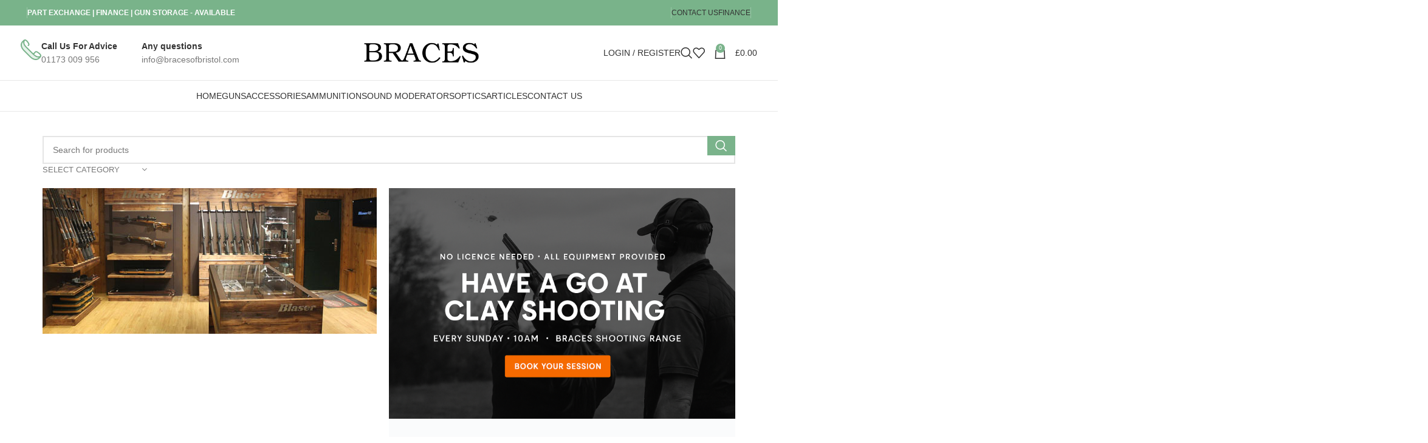

--- FILE ---
content_type: text/html; charset=UTF-8
request_url: https://www.bracesofbristol.com/?action=yith-woocompare-add-product&id=914171&_wpnonce=b77267c35e
body_size: 38339
content:
<!DOCTYPE html><html lang="en-GB"><head><script data-no-optimize="1">var litespeed_docref=sessionStorage.getItem("litespeed_docref");litespeed_docref&&(Object.defineProperty(document,"referrer",{get:function(){return litespeed_docref}}),sessionStorage.removeItem("litespeed_docref"));</script> <meta charset="UTF-8"><link rel="profile" href="https://gmpg.org/xfn/11"><link rel="pingback" href="https://www.bracesofbristol.com/xmlrpc.php"><meta name='robots' content='index, follow, max-image-preview:large, max-snippet:-1, max-video-preview:-1' /><style>img:is([sizes="auto" i], [sizes^="auto," i]) { contain-intrinsic-size: 3000px 1500px }</style><title>Home - Braces of Bristol Braces of Bristol | Shotguns, Rifles &amp; Shooting Supplies UK</title><meta name="description" content="Leading UK gun shop offering shotguns, rifles, airguns, optics, and shooting accessories. Shop online or visit our Bristol store for expert advice." /><link rel="canonical" href="https://www.bracesofbristol.com/" /><meta property="og:locale" content="en_GB" /><meta property="og:type" content="website" /><meta property="og:title" content="Home - Braces of Bristol Braces of Bristol | Shotguns, Rifles &amp; Shooting Supplies UK" /><meta property="og:description" content="Leading UK gun shop offering shotguns, rifles, airguns, optics, and shooting accessories. Shop online or visit our Bristol store for expert advice." /><meta property="og:url" content="https://www.bracesofbristol.com/" /><meta property="og:site_name" content="Braces of Bristol" /><meta property="article:publisher" content="https://www.facebook.com/bracesbristol" /><meta property="article:modified_time" content="2025-09-18T09:55:31+00:00" /><meta property="og:image" content="https://www.bracesofbristol.com/wp-content/uploads/2025/05/EASI-ScopesElement-Optics_HELIX-8x56-RAPTR-1-MOA-pic1-16.jpg" /><meta property="og:image:width" content="600" /><meta property="og:image:height" content="600" /><meta property="og:image:type" content="image/jpeg" /><meta name="twitter:card" content="summary_large_image" /> <script type="application/ld+json" class="yoast-schema-graph">{"@context":"https://schema.org","@graph":[{"@type":"WebPage","@id":"https://www.bracesofbristol.com/","url":"https://www.bracesofbristol.com/","name":"Home - Braces of Bristol Braces of Bristol | Shotguns, Rifles & Shooting Supplies UK","isPartOf":{"@id":"https://www.bracesofbristol.com/#website"},"about":{"@id":"https://www.bracesofbristol.com/#organization"},"primaryImageOfPage":{"@id":"https://www.bracesofbristol.com/#primaryimage"},"image":{"@id":"https://www.bracesofbristol.com/#primaryimage"},"thumbnailUrl":"https://www.bracesofbristol.com/wp-content/uploads/2025/05/EASI-ScopesElement-Optics_HELIX-8x56-RAPTR-1-MOA-pic1-16.jpg","datePublished":"2021-09-08T12:42:06+00:00","dateModified":"2025-09-18T09:55:31+00:00","description":"Leading UK gun shop offering shotguns, rifles, airguns, optics, and shooting accessories. Shop online or visit our Bristol store for expert advice.","breadcrumb":{"@id":"https://www.bracesofbristol.com/#breadcrumb"},"inLanguage":"en-GB","potentialAction":[{"@type":"ReadAction","target":["https://www.bracesofbristol.com/"]}]},{"@type":"ImageObject","inLanguage":"en-GB","@id":"https://www.bracesofbristol.com/#primaryimage","url":"https://www.bracesofbristol.com/wp-content/uploads/2025/05/EASI-ScopesElement-Optics_HELIX-8x56-RAPTR-1-MOA-pic1-16.jpg","contentUrl":"https://www.bracesofbristol.com/wp-content/uploads/2025/05/EASI-ScopesElement-Optics_HELIX-8x56-RAPTR-1-MOA-pic1-16.jpg","width":600,"height":600},{"@type":"BreadcrumbList","@id":"https://www.bracesofbristol.com/#breadcrumb","itemListElement":[{"@type":"ListItem","position":1,"name":"Home"}]},{"@type":"WebSite","@id":"https://www.bracesofbristol.com/#website","url":"https://www.bracesofbristol.com/","name":"Braces of Bristol","description":"","publisher":{"@id":"https://www.bracesofbristol.com/#organization"},"potentialAction":[{"@type":"SearchAction","target":{"@type":"EntryPoint","urlTemplate":"https://www.bracesofbristol.com/?s={search_term_string}"},"query-input":{"@type":"PropertyValueSpecification","valueRequired":true,"valueName":"search_term_string"}}],"inLanguage":"en-GB"},{"@type":"Organization","@id":"https://www.bracesofbristol.com/#organization","name":"Braces of Bristol","url":"https://www.bracesofbristol.com/","logo":{"@type":"ImageObject","inLanguage":"en-GB","@id":"https://www.bracesofbristol.com/#/schema/logo/image/","url":"https://www.bracesofbristol.com/wp-content/uploads/2024/06/logo-1.png","contentUrl":"https://www.bracesofbristol.com/wp-content/uploads/2024/06/logo-1.png","width":2968,"height":730,"caption":"Braces of Bristol"},"image":{"@id":"https://www.bracesofbristol.com/#/schema/logo/image/"},"sameAs":["https://www.facebook.com/bracesbristol"]}]}</script> <link rel='dns-prefetch' href='//vapor-eu-west-2-storage-production-63932.s3.eu-west-2.amazonaws.com' /><link rel='dns-prefetch' href='//static.klaviyo.com' /><link rel='dns-prefetch' href='//www.googletagmanager.com' /><link rel='dns-prefetch' href='//fonts.googleapis.com' /><link rel="alternate" type="application/rss+xml" title="Braces of Bristol &raquo; Feed" href="https://www.bracesofbristol.com/feed/" /><link rel="alternate" type="application/rss+xml" title="Braces of Bristol &raquo; Comments Feed" href="https://www.bracesofbristol.com/comments/feed/" /><link data-optimized="2" rel="stylesheet" href="https://www.bracesofbristol.com/wp-content/litespeed/css/e06f360c29920e9d0e2eb38dc2f745b3.css?ver=0c672" /><style id='classic-theme-styles-inline-css' type='text/css'>/*! This file is auto-generated */
.wp-block-button__link{color:#fff;background-color:#32373c;border-radius:9999px;box-shadow:none;text-decoration:none;padding:calc(.667em + 2px) calc(1.333em + 2px);font-size:1.125em}.wp-block-file__button{background:#32373c;color:#fff;text-decoration:none}</style><style id='safe-svg-svg-icon-style-inline-css' type='text/css'>.safe-svg-cover{text-align:center}.safe-svg-cover .safe-svg-inside{display:inline-block;max-width:100%}.safe-svg-cover svg{fill:currentColor;height:100%;max-height:100%;max-width:100%;width:100%}</style><style id='global-styles-inline-css' type='text/css'>:root{--wp--preset--aspect-ratio--square: 1;--wp--preset--aspect-ratio--4-3: 4/3;--wp--preset--aspect-ratio--3-4: 3/4;--wp--preset--aspect-ratio--3-2: 3/2;--wp--preset--aspect-ratio--2-3: 2/3;--wp--preset--aspect-ratio--16-9: 16/9;--wp--preset--aspect-ratio--9-16: 9/16;--wp--preset--color--black: #000000;--wp--preset--color--cyan-bluish-gray: #abb8c3;--wp--preset--color--white: #ffffff;--wp--preset--color--pale-pink: #f78da7;--wp--preset--color--vivid-red: #cf2e2e;--wp--preset--color--luminous-vivid-orange: #ff6900;--wp--preset--color--luminous-vivid-amber: #fcb900;--wp--preset--color--light-green-cyan: #7bdcb5;--wp--preset--color--vivid-green-cyan: #00d084;--wp--preset--color--pale-cyan-blue: #8ed1fc;--wp--preset--color--vivid-cyan-blue: #0693e3;--wp--preset--color--vivid-purple: #9b51e0;--wp--preset--gradient--vivid-cyan-blue-to-vivid-purple: linear-gradient(135deg,rgba(6,147,227,1) 0%,rgb(155,81,224) 100%);--wp--preset--gradient--light-green-cyan-to-vivid-green-cyan: linear-gradient(135deg,rgb(122,220,180) 0%,rgb(0,208,130) 100%);--wp--preset--gradient--luminous-vivid-amber-to-luminous-vivid-orange: linear-gradient(135deg,rgba(252,185,0,1) 0%,rgba(255,105,0,1) 100%);--wp--preset--gradient--luminous-vivid-orange-to-vivid-red: linear-gradient(135deg,rgba(255,105,0,1) 0%,rgb(207,46,46) 100%);--wp--preset--gradient--very-light-gray-to-cyan-bluish-gray: linear-gradient(135deg,rgb(238,238,238) 0%,rgb(169,184,195) 100%);--wp--preset--gradient--cool-to-warm-spectrum: linear-gradient(135deg,rgb(74,234,220) 0%,rgb(151,120,209) 20%,rgb(207,42,186) 40%,rgb(238,44,130) 60%,rgb(251,105,98) 80%,rgb(254,248,76) 100%);--wp--preset--gradient--blush-light-purple: linear-gradient(135deg,rgb(255,206,236) 0%,rgb(152,150,240) 100%);--wp--preset--gradient--blush-bordeaux: linear-gradient(135deg,rgb(254,205,165) 0%,rgb(254,45,45) 50%,rgb(107,0,62) 100%);--wp--preset--gradient--luminous-dusk: linear-gradient(135deg,rgb(255,203,112) 0%,rgb(199,81,192) 50%,rgb(65,88,208) 100%);--wp--preset--gradient--pale-ocean: linear-gradient(135deg,rgb(255,245,203) 0%,rgb(182,227,212) 50%,rgb(51,167,181) 100%);--wp--preset--gradient--electric-grass: linear-gradient(135deg,rgb(202,248,128) 0%,rgb(113,206,126) 100%);--wp--preset--gradient--midnight: linear-gradient(135deg,rgb(2,3,129) 0%,rgb(40,116,252) 100%);--wp--preset--font-size--small: 13px;--wp--preset--font-size--medium: 20px;--wp--preset--font-size--large: 36px;--wp--preset--font-size--x-large: 42px;--wp--preset--spacing--20: 0.44rem;--wp--preset--spacing--30: 0.67rem;--wp--preset--spacing--40: 1rem;--wp--preset--spacing--50: 1.5rem;--wp--preset--spacing--60: 2.25rem;--wp--preset--spacing--70: 3.38rem;--wp--preset--spacing--80: 5.06rem;--wp--preset--shadow--natural: 6px 6px 9px rgba(0, 0, 0, 0.2);--wp--preset--shadow--deep: 12px 12px 50px rgba(0, 0, 0, 0.4);--wp--preset--shadow--sharp: 6px 6px 0px rgba(0, 0, 0, 0.2);--wp--preset--shadow--outlined: 6px 6px 0px -3px rgba(255, 255, 255, 1), 6px 6px rgba(0, 0, 0, 1);--wp--preset--shadow--crisp: 6px 6px 0px rgba(0, 0, 0, 1);}:where(.is-layout-flex){gap: 0.5em;}:where(.is-layout-grid){gap: 0.5em;}body .is-layout-flex{display: flex;}.is-layout-flex{flex-wrap: wrap;align-items: center;}.is-layout-flex > :is(*, div){margin: 0;}body .is-layout-grid{display: grid;}.is-layout-grid > :is(*, div){margin: 0;}:where(.wp-block-columns.is-layout-flex){gap: 2em;}:where(.wp-block-columns.is-layout-grid){gap: 2em;}:where(.wp-block-post-template.is-layout-flex){gap: 1.25em;}:where(.wp-block-post-template.is-layout-grid){gap: 1.25em;}.has-black-color{color: var(--wp--preset--color--black) !important;}.has-cyan-bluish-gray-color{color: var(--wp--preset--color--cyan-bluish-gray) !important;}.has-white-color{color: var(--wp--preset--color--white) !important;}.has-pale-pink-color{color: var(--wp--preset--color--pale-pink) !important;}.has-vivid-red-color{color: var(--wp--preset--color--vivid-red) !important;}.has-luminous-vivid-orange-color{color: var(--wp--preset--color--luminous-vivid-orange) !important;}.has-luminous-vivid-amber-color{color: var(--wp--preset--color--luminous-vivid-amber) !important;}.has-light-green-cyan-color{color: var(--wp--preset--color--light-green-cyan) !important;}.has-vivid-green-cyan-color{color: var(--wp--preset--color--vivid-green-cyan) !important;}.has-pale-cyan-blue-color{color: var(--wp--preset--color--pale-cyan-blue) !important;}.has-vivid-cyan-blue-color{color: var(--wp--preset--color--vivid-cyan-blue) !important;}.has-vivid-purple-color{color: var(--wp--preset--color--vivid-purple) !important;}.has-black-background-color{background-color: var(--wp--preset--color--black) !important;}.has-cyan-bluish-gray-background-color{background-color: var(--wp--preset--color--cyan-bluish-gray) !important;}.has-white-background-color{background-color: var(--wp--preset--color--white) !important;}.has-pale-pink-background-color{background-color: var(--wp--preset--color--pale-pink) !important;}.has-vivid-red-background-color{background-color: var(--wp--preset--color--vivid-red) !important;}.has-luminous-vivid-orange-background-color{background-color: var(--wp--preset--color--luminous-vivid-orange) !important;}.has-luminous-vivid-amber-background-color{background-color: var(--wp--preset--color--luminous-vivid-amber) !important;}.has-light-green-cyan-background-color{background-color: var(--wp--preset--color--light-green-cyan) !important;}.has-vivid-green-cyan-background-color{background-color: var(--wp--preset--color--vivid-green-cyan) !important;}.has-pale-cyan-blue-background-color{background-color: var(--wp--preset--color--pale-cyan-blue) !important;}.has-vivid-cyan-blue-background-color{background-color: var(--wp--preset--color--vivid-cyan-blue) !important;}.has-vivid-purple-background-color{background-color: var(--wp--preset--color--vivid-purple) !important;}.has-black-border-color{border-color: var(--wp--preset--color--black) !important;}.has-cyan-bluish-gray-border-color{border-color: var(--wp--preset--color--cyan-bluish-gray) !important;}.has-white-border-color{border-color: var(--wp--preset--color--white) !important;}.has-pale-pink-border-color{border-color: var(--wp--preset--color--pale-pink) !important;}.has-vivid-red-border-color{border-color: var(--wp--preset--color--vivid-red) !important;}.has-luminous-vivid-orange-border-color{border-color: var(--wp--preset--color--luminous-vivid-orange) !important;}.has-luminous-vivid-amber-border-color{border-color: var(--wp--preset--color--luminous-vivid-amber) !important;}.has-light-green-cyan-border-color{border-color: var(--wp--preset--color--light-green-cyan) !important;}.has-vivid-green-cyan-border-color{border-color: var(--wp--preset--color--vivid-green-cyan) !important;}.has-pale-cyan-blue-border-color{border-color: var(--wp--preset--color--pale-cyan-blue) !important;}.has-vivid-cyan-blue-border-color{border-color: var(--wp--preset--color--vivid-cyan-blue) !important;}.has-vivid-purple-border-color{border-color: var(--wp--preset--color--vivid-purple) !important;}.has-vivid-cyan-blue-to-vivid-purple-gradient-background{background: var(--wp--preset--gradient--vivid-cyan-blue-to-vivid-purple) !important;}.has-light-green-cyan-to-vivid-green-cyan-gradient-background{background: var(--wp--preset--gradient--light-green-cyan-to-vivid-green-cyan) !important;}.has-luminous-vivid-amber-to-luminous-vivid-orange-gradient-background{background: var(--wp--preset--gradient--luminous-vivid-amber-to-luminous-vivid-orange) !important;}.has-luminous-vivid-orange-to-vivid-red-gradient-background{background: var(--wp--preset--gradient--luminous-vivid-orange-to-vivid-red) !important;}.has-very-light-gray-to-cyan-bluish-gray-gradient-background{background: var(--wp--preset--gradient--very-light-gray-to-cyan-bluish-gray) !important;}.has-cool-to-warm-spectrum-gradient-background{background: var(--wp--preset--gradient--cool-to-warm-spectrum) !important;}.has-blush-light-purple-gradient-background{background: var(--wp--preset--gradient--blush-light-purple) !important;}.has-blush-bordeaux-gradient-background{background: var(--wp--preset--gradient--blush-bordeaux) !important;}.has-luminous-dusk-gradient-background{background: var(--wp--preset--gradient--luminous-dusk) !important;}.has-pale-ocean-gradient-background{background: var(--wp--preset--gradient--pale-ocean) !important;}.has-electric-grass-gradient-background{background: var(--wp--preset--gradient--electric-grass) !important;}.has-midnight-gradient-background{background: var(--wp--preset--gradient--midnight) !important;}.has-small-font-size{font-size: var(--wp--preset--font-size--small) !important;}.has-medium-font-size{font-size: var(--wp--preset--font-size--medium) !important;}.has-large-font-size{font-size: var(--wp--preset--font-size--large) !important;}.has-x-large-font-size{font-size: var(--wp--preset--font-size--x-large) !important;}
:where(.wp-block-post-template.is-layout-flex){gap: 1.25em;}:where(.wp-block-post-template.is-layout-grid){gap: 1.25em;}
:where(.wp-block-columns.is-layout-flex){gap: 2em;}:where(.wp-block-columns.is-layout-grid){gap: 2em;}
:root :where(.wp-block-pullquote){font-size: 1.5em;line-height: 1.6;}</style><style id='woocommerce-inline-inline-css' type='text/css'>.woocommerce form .form-row .required { visibility: visible; }</style> <script type="litespeed/javascript" data-src="https://vapor-eu-west-2-storage-production-63932.s3.eu-west-2.amazonaws.com/build/js/widget.js?v=1.0.0&amp;ver=6.8.2" id="buyline-finance-calculator-js"></script> <script id="wfco-utm-tracking-js-extra" type="litespeed/javascript">var wffnUtm={"utc_offset":"0","site_url":"https:\/\/www.bracesofbristol.com","genericParamEvents":"{\"user_roles\":\"guest\",\"plugin\":\"Funnel Builder\"}","cookieKeys":["flt","timezone","is_mobile","browser","fbclid","gclid","referrer","fl_url","utm_source","utm_medium","utm_campaign","utm_term","utm_content"],"excludeDomain":["paypal.com","klarna.com","quickpay.net"]}</script> <script type="litespeed/javascript" data-src="https://www.bracesofbristol.com/wp-includes/js/jquery/jquery.min.js" id="jquery-core-js"></script> <script id="wc-add-to-cart-js-extra" type="litespeed/javascript">var wc_add_to_cart_params={"ajax_url":"\/wp-admin\/admin-ajax.php","wc_ajax_url":"\/?wc-ajax=%%endpoint%%","i18n_view_cart":"View cart","cart_url":"https:\/\/www.bracesofbristol.com\/cart\/","is_cart":"","cart_redirect_after_add":"no"}</script> 
 <script type="litespeed/javascript" data-src="https://www.googletagmanager.com/gtag/js?id=GT-MKP7XX5" id="google_gtagjs-js"></script> <script id="google_gtagjs-js-after" type="litespeed/javascript">window.dataLayer=window.dataLayer||[];function gtag(){dataLayer.push(arguments)}
gtag("set","linker",{"domains":["www.bracesofbristol.com"]});gtag("js",new Date());gtag("set","developer_id.dZTNiMT",!0);gtag("config","GT-MKP7XX5");window._googlesitekit=window._googlesitekit||{};window._googlesitekit.throttledEvents=[];window._googlesitekit.gtagEvent=(name,data)=>{var key=JSON.stringify({name,data});if(!!window._googlesitekit.throttledEvents[key]){return}window._googlesitekit.throttledEvents[key]=!0;setTimeout(()=>{delete window._googlesitekit.throttledEvents[key]},5);gtag("event",name,{...data,event_source:"site-kit"})}</script> <script id="wc-settings-dep-in-header-js-after" type="litespeed/javascript">console.warn("Scripts that have a dependency on [wc-settings, wc-blocks-checkout] must be loaded in the footer, klaviyo-klaviyo-checkout-block-editor-script was registered to load in the header, but has been switched to load in the footer instead. See https://github.com/woocommerce/woocommerce-gutenberg-products-block/pull/5059");console.warn("Scripts that have a dependency on [wc-settings, wc-blocks-checkout] must be loaded in the footer, klaviyo-klaviyo-checkout-block-view-script was registered to load in the header, but has been switched to load in the footer instead. See https://github.com/woocommerce/woocommerce-gutenberg-products-block/pull/5059")</script> <link rel="https://api.w.org/" href="https://www.bracesofbristol.com/wp-json/" /><link rel="alternate" title="JSON" type="application/json" href="https://www.bracesofbristol.com/wp-json/wp/v2/pages/2581" /><link rel="EditURI" type="application/rsd+xml" title="RSD" href="https://www.bracesofbristol.com/xmlrpc.php?rsd" /><meta name="generator" content="WordPress 6.8.2" /><meta name="generator" content="WooCommerce 10.1.2" /><link rel='shortlink' href='https://www.bracesofbristol.com/' /><link rel="alternate" title="oEmbed (JSON)" type="application/json+oembed" href="https://www.bracesofbristol.com/wp-json/oembed/1.0/embed?url=https%3A%2F%2Fwww.bracesofbristol.com%2F" /><link rel="alternate" title="oEmbed (XML)" type="text/xml+oembed" href="https://www.bracesofbristol.com/wp-json/oembed/1.0/embed?url=https%3A%2F%2Fwww.bracesofbristol.com%2F&#038;format=xml" /><meta name="generator" content="Site Kit by Google 1.160.1" /><meta name="viewport" content="width=device-width, initial-scale=1.0, maximum-scale=1.0, user-scalable=no">
<noscript><style>.woocommerce-product-gallery{ opacity: 1 !important; }</style></noscript><meta name="generator" content="Elementor 3.30.3; features: e_font_icon_svg, additional_custom_breakpoints; settings: css_print_method-external, google_font-enabled, font_display-swap"><style type="text/css">.recentcomments a{display:inline !important;padding:0 !important;margin:0 !important;}</style><style>.e-con.e-parent:nth-of-type(n+4):not(.e-lazyloaded):not(.e-no-lazyload),
				.e-con.e-parent:nth-of-type(n+4):not(.e-lazyloaded):not(.e-no-lazyload) * {
					background-image: none !important;
				}
				@media screen and (max-height: 1024px) {
					.e-con.e-parent:nth-of-type(n+3):not(.e-lazyloaded):not(.e-no-lazyload),
					.e-con.e-parent:nth-of-type(n+3):not(.e-lazyloaded):not(.e-no-lazyload) * {
						background-image: none !important;
					}
				}
				@media screen and (max-height: 640px) {
					.e-con.e-parent:nth-of-type(n+2):not(.e-lazyloaded):not(.e-no-lazyload),
					.e-con.e-parent:nth-of-type(n+2):not(.e-lazyloaded):not(.e-no-lazyload) * {
						background-image: none !important;
					}
				}</style><link rel="preconnect" href="https://fonts.googleapis.com"><link rel="preconnect" href="https://fonts.gstatic.com/" crossorigin><meta name="generator" content="Powered by Slider Revolution 6.7.17 - responsive, Mobile-Friendly Slider Plugin for WordPress with comfortable drag and drop interface." /><link rel="icon" href="https://www.bracesofbristol.com/wp-content/uploads/2024/06/cropped-cropped-favicon-300x300-1-32x32.jpg" sizes="32x32" /><link rel="icon" href="https://www.bracesofbristol.com/wp-content/uploads/2024/06/cropped-cropped-favicon-300x300-1-192x192.jpg" sizes="192x192" /><link rel="apple-touch-icon" href="https://www.bracesofbristol.com/wp-content/uploads/2024/06/cropped-cropped-favicon-300x300-1-180x180.jpg" /><meta name="msapplication-TileImage" content="https://www.bracesofbristol.com/wp-content/uploads/2024/06/cropped-cropped-favicon-300x300-1-270x270.jpg" /> <script type="litespeed/javascript">window._tpt??={};window.SR7??={};_tpt.R??={};_tpt.R.fonts??={};_tpt.R.fonts.customFonts??={};SR7.devMode=!1;SR7.F??={};SR7.G??={};SR7.LIB??={};SR7.E??={};SR7.E.gAddons??={};SR7.E.php??={};SR7.E.nonce='0be1ff1d37';SR7.E.ajaxurl='https://www.bracesofbristol.com/wp-admin/admin-ajax.php';SR7.E.resturl='https://www.bracesofbristol.com/wp-json/';SR7.E.slug_path='revslider/revslider.php';SR7.E.slug='revslider';SR7.E.plugin_url='https://www.bracesofbristol.com/wp-content/plugins/revslider/';SR7.E.wp_plugin_url='https://www.bracesofbristol.com/wp-content/plugins/';SR7.E.revision='6.7.17';SR7.E.fontBaseUrl='//fonts.googleapis.com/css2?family=';SR7.G.breakPoints=[1240,1024,778,480];SR7.E.modules=['module','page','slide','layer','draw','animate','srtools','canvas','defaults','carousel','navigation','media','modifiers','migration'];SR7.E.libs=['WEBGL'];SR7.E.css=['csslp','cssbtns','cssfilters','cssnav','cssmedia'];SR7.E.resources={};SR7.JSON??={};
/*! Slider Revolution 7.0 - Page Processor */
!function(){"use strict";window.SR7??={},window._tpt??={},SR7.version="Slider Revolution 6.7.16",_tpt.getWinDim=function(t){_tpt.screenHeightWithUrlBar??=window.innerHeight;let e=SR7.F?.modal?.visible&&SR7.M[SR7.F.module.getIdByAlias(SR7.F.modal.requested)];_tpt.scrollBar=window.innerWidth!==document.documentElement.clientWidth||e&&window.innerWidth!==e.c.module.clientWidth,_tpt.winW=window.innerWidth-(_tpt.scrollBar||"prepare"==t?_tpt.scrollBarW??_tpt.mesureScrollBar():0),_tpt.winH=window.innerHeight,_tpt.winWAll=document.documentElement.clientWidth},_tpt.getResponsiveLevel=function(t,e){SR7.M[e];return _tpt.closestGE(t,_tpt.winWAll)},_tpt.mesureScrollBar=function(){let t=document.createElement("div");return t.className="RSscrollbar-measure",t.style.width="100px",t.style.height="100px",t.style.overflow="scroll",t.style.position="absolute",t.style.top="-9999px",document.body.appendChild(t),_tpt.scrollBarW=t.offsetWidth-t.clientWidth,document.body.removeChild(t),_tpt.scrollBarW},_tpt.loadCSS=async function(t,e,s){return s?_tpt.R.fonts.required[e].status=1:(_tpt.R[e]??={},_tpt.R[e].status=1),new Promise(((n,i)=>{if(_tpt.isStylesheetLoaded(t))s?_tpt.R.fonts.required[e].status=2:_tpt.R[e].status=2,n();else{const l=document.createElement("link");l.rel="stylesheet";let o="text",r="css";l.type=o+"/"+r,l.href=t,l.onload=()=>{s?_tpt.R.fonts.required[e].status=2:_tpt.R[e].status=2,n()},l.onerror=()=>{s?_tpt.R.fonts.required[e].status=3:_tpt.R[e].status=3,i(new Error(`Failed to load CSS: ${t}`))},document.head.appendChild(l)}}))},_tpt.addContainer=function(t){const{tag:e="div",id:s,class:n,datas:i,textContent:l,iHTML:o}=t,r=document.createElement(e);if(s&&""!==s&&(r.id=s),n&&""!==n&&(r.className=n),i)for(const[t,e]of Object.entries(i))"style"==t?r.style.cssText=e:r.setAttribute(`data-${t}`,e);return l&&(r.textContent=l),o&&(r.innerHTML=o),r},_tpt.collector=function(){return{fragment:new DocumentFragment,add(t){var e=_tpt.addContainer(t);return this.fragment.appendChild(e),e},append(t){t.appendChild(this.fragment)}}},_tpt.isStylesheetLoaded=function(t){let e=t.split("?")[0];return Array.from(document.querySelectorAll('link[rel="stylesheet"], link[rel="preload"]')).some((t=>t.href.split("?")[0]===e))},_tpt.preloader={requests:new Map,preloaderTemplates:new Map,show:function(t,e){if(!e||!t)return;const{type:s,color:n}=e;if(s<0||"off"==s)return;const i=`preloader_${s}`;let l=this.preloaderTemplates.get(i);l||(l=this.build(s,n),this.preloaderTemplates.set(i,l)),this.requests.has(t)||this.requests.set(t,{count:0});const o=this.requests.get(t);clearTimeout(o.timer),o.count++,1===o.count&&(o.timer=setTimeout((()=>{o.preloaderClone=l.cloneNode(!0),o.anim&&o.anim.kill(),void 0!==_tpt.gsap?o.anim=_tpt.gsap.fromTo(o.preloaderClone,1,{opacity:0},{opacity:1}):o.preloaderClone.classList.add("sr7-fade-in"),t.appendChild(o.preloaderClone)}),150))},hide:function(t){if(!this.requests.has(t))return;const e=this.requests.get(t);e.count--,e.count<0&&(e.count=0),e.anim&&e.anim.kill(),0===e.count&&(clearTimeout(e.timer),e.preloaderClone&&(e.preloaderClone.classList.remove("sr7-fade-in"),e.anim=_tpt.gsap.to(e.preloaderClone,.3,{opacity:0,onComplete:function(){e.preloaderClone.remove()}})))},state:function(t){if(!this.requests.has(t))return!1;return this.requests.get(t).count>0},build:(t,e="#ffffff",s="")=>{if(t<0||"off"===t)return null;const n=parseInt(t);if(t="prlt"+n,isNaN(n))return null;if(_tpt.loadCSS(SR7.E.plugin_url+"public/css/preloaders/t"+n+".css","preloader_"+t),isNaN(n)||n<6){const i=`background-color:${e}`,l=1===n||2==n?i:"",o=3===n||4==n?i:"",r=_tpt.collector();["dot1","dot2","bounce1","bounce2","bounce3"].forEach((t=>r.add({tag:"div",class:t,datas:{style:o}})));const d=_tpt.addContainer({tag:"sr7-prl",class:`${t} ${s}`,datas:{style:l}});return r.append(d),d}{let i={};if(7===n){let t;e.startsWith("#")?(t=e.replace("#",""),t=`rgba(${parseInt(t.substring(0,2),16)}, ${parseInt(t.substring(2,4),16)}, ${parseInt(t.substring(4,6),16)}, `):e.startsWith("rgb")&&(t=e.slice(e.indexOf("(")+1,e.lastIndexOf(")")).split(",").map((t=>t.trim())),t=`rgba(${t[0]}, ${t[1]}, ${t[2]}, `),t&&(i.style=`border-top-color: ${t}0.65); border-bottom-color: ${t}0.15); border-left-color: ${t}0.65); border-right-color: ${t}0.15)`)}else 12===n&&(i.style=`background:${e}`);const l=[10,0,4,2,5,9,0,4,4,2][n-6],o=_tpt.collector(),r=o.add({tag:"div",class:"sr7-prl-inner",datas:i});Array.from({length:l}).forEach((()=>r.appendChild(o.add({tag:"span",datas:{style:`background:${e}`}}))));const d=_tpt.addContainer({tag:"sr7-prl",class:`${t} ${s}`});return o.append(d),d}}},SR7.preLoader={show:(t,e)=>{"off"!==(SR7.M[t]?.settings?.pLoader?.type??"off")&&_tpt.preloader.show(e||SR7.M[t].c.module,SR7.M[t]?.settings?.pLoader??{color:"#fff",type:10})},hide:(t,e)=>{"off"!==(SR7.M[t]?.settings?.pLoader?.type??"off")&&_tpt.preloader.hide(e||SR7.M[t].c.module)},state:(t,e)=>_tpt.preloader.state(e||SR7.M[t].c.module)},_tpt.prepareModuleHeight=function(t){window.SR7.M??={},window.SR7.M[t.id]??={},"ignore"==t.googleFont&&(SR7.E.ignoreGoogleFont=!0);let e=window.SR7.M[t.id];if(null==_tpt.scrollBarW&&_tpt.mesureScrollBar(),e.c??={},e.states??={},e.settings??={},e.settings.size??={},t.fixed&&(e.settings.fixed=!0),e.c.module=document.getElementById(t.id),e.c.adjuster=e.c.module.getElementsByTagName("sr7-adjuster")[0],e.c.content=e.c.module.getElementsByTagName("sr7-content")[0],"carousel"==t.type&&(e.c.carousel=e.c.content.getElementsByTagName("sr7-carousel")[0]),null==e.c.module||null==e.c.module)return;t.plType&&t.plColor&&(e.settings.pLoader={type:t.plType,color:t.plColor}),void 0!==t.plType&&"off"!==t.plType&&SR7.preLoader.show(t.id,e.c.module),_tpt.winW||_tpt.getWinDim("prepare"),_tpt.getWinDim();let s=""+e.c.module.dataset?.modal;"modal"==s||"true"==s||"undefined"!==s&&"false"!==s||(e.settings.size.fullWidth=t.size.fullWidth,e.LEV??=_tpt.getResponsiveLevel(window.SR7.G.breakPoints,t.id),t.vpt=_tpt.fillArray(t.vpt,5),e.settings.vPort=t.vpt[e.LEV],void 0!==t.el&&"720"==t.el[4]&&t.gh[4]!==t.el[4]&&"960"==t.el[3]&&t.gh[3]!==t.el[3]&&"768"==t.el[2]&&t.gh[2]!==t.el[2]&&delete t.el,e.settings.size.height=null==t.el||null==t.el[e.LEV]||0==t.el[e.LEV]||"auto"==t.el[e.LEV]?_tpt.fillArray(t.gh,5,-1):_tpt.fillArray(t.el,5,-1),e.settings.size.width=_tpt.fillArray(t.gw,5,-1),e.settings.size.minHeight=_tpt.fillArray(t.mh??[0],5,-1),e.cacheSize={fullWidth:e.settings.size?.fullWidth,fullHeight:e.settings.size?.fullHeight},void 0!==t.off&&(t.off?.t&&(e.settings.size.m??={})&&(e.settings.size.m.t=t.off.t),t.off?.b&&(e.settings.size.m??={})&&(e.settings.size.m.b=t.off.b),t.off?.l&&(e.settings.size.p??={})&&(e.settings.size.p.l=t.off.l),t.off?.r&&(e.settings.size.p??={})&&(e.settings.size.p.r=t.off.r),e.offsetPrepared=!0),_tpt.updatePMHeight(t.id,t,!0))},_tpt.updatePMHeight=(t,e,s)=>{let n=SR7.M[t];var i=n.settings.size.fullWidth?_tpt.winW:n.c.module.parentNode.offsetWidth;i=0===i||isNaN(i)?_tpt.winW:i;let l=n.settings.size.width[n.LEV]||n.settings.size.width[n.LEV++]||n.settings.size.width[n.LEV--]||i,o=n.settings.size.height[n.LEV]||n.settings.size.height[n.LEV++]||n.settings.size.height[n.LEV--]||0,r=n.settings.size.minHeight[n.LEV]||n.settings.size.minHeight[n.LEV++]||n.settings.size.minHeight[n.LEV--]||0;if(o="auto"==o?0:o,o=parseInt(o),"carousel"!==e.type&&(i-=parseInt(e.onw??0)||0),n.MP=!n.settings.size.fullWidth&&i<l||_tpt.winW<l?Math.min(1,i/l):1,e.size.fullScreen||e.size.fullHeight){let t=parseInt(e.fho)||0,s=(""+e.fho).indexOf("%")>-1;e.newh=_tpt.winH-(s?_tpt.winH*t/100:t)}else e.newh=n.MP*Math.max(o,r);if(e.newh+=(parseInt(e.onh??0)||0)+(parseInt(e.carousel?.pt)||0)+(parseInt(e.carousel?.pb)||0),void 0!==e.slideduration&&(e.newh=Math.max(e.newh,parseInt(e.slideduration)/3)),e.shdw&&_tpt.buildShadow(e.id,e),n.c.adjuster.style.height=e.newh+"px",n.c.module.style.height=e.newh+"px",n.c.content.style.height=e.newh+"px",n.states.heightPrepared=!0,n.dims??={},n.dims.moduleRect=n.c.module.getBoundingClientRect(),n.c.content.style.left="-"+n.dims.moduleRect.left+"px",!n.settings.size.fullWidth)return s&&requestAnimationFrame((()=>{i!==n.c.module.parentNode.offsetWidth&&_tpt.updatePMHeight(e.id,e)})),void _tpt.bgStyle(e.id,e,window.innerWidth==_tpt.winW,!0);_tpt.bgStyle(e.id,e,window.innerWidth==_tpt.winW,!0),requestAnimationFrame((function(){s&&requestAnimationFrame((()=>{i!==n.c.module.parentNode.offsetWidth&&_tpt.updatePMHeight(e.id,e)}))})),n.earlyResizerFunction||(n.earlyResizerFunction=function(){requestAnimationFrame((function(){_tpt.getWinDim(),_tpt.moduleDefaults(e.id,e),_tpt.updateSlideBg(t,!0)}))},window.addEventListener("resize",n.earlyResizerFunction))},_tpt.buildShadow=function(t,e){let s=SR7.M[t];null==s.c.shadow&&(s.c.shadow=document.createElement("sr7-module-shadow"),s.c.shadow.classList.add("sr7-shdw-"+e.shdw),s.c.content.appendChild(s.c.shadow))},_tpt.bgStyle=async(t,e,s,n,i)=>{const l=SR7.M[t];if((e=e??l.settings).fixed&&!l.c.module.classList.contains("sr7-top-fixed")&&(l.c.module.classList.add("sr7-top-fixed"),l.c.module.style.position="fixed",l.c.module.style.width="100%",l.c.module.style.top="0px",l.c.module.style.left="0px",l.c.module.style.pointerEvents="none",l.c.module.style.zIndex=5e3,l.c.content.style.pointerEvents="none"),null==l.c.bgcanvas){let t=document.createElement("sr7-module-bg"),o=!1;if("string"==typeof e?.bg?.color&&e?.bg?.color.includes("{"))if(_tpt.gradient&&_tpt.gsap)e.bg.color=_tpt.gradient.convert(e.bg.color);else try{let t=JSON.parse(e.bg.color);(t?.orig||t?.string)&&(e.bg.color=JSON.parse(e.bg.color))}catch(t){return}let r="string"==typeof e?.bg?.color?e?.bg?.color||"transparent":e?.bg?.color?.string??e?.bg?.color?.orig??e?.bg?.color?.color??"transparent";if(t.style["background"+(String(r).includes("grad")?"":"Color")]=r,("transparent"!==r||i)&&(o=!0),l.offsetPrepared&&(t.style.visibility="hidden"),e?.bg?.image?.src&&(t.style.backgroundImage=`url(${e?.bg?.image.src})`,t.style.backgroundSize=""==(e.bg.image?.size??"")?"cover":e.bg.image.size,t.style.backgroundPosition=e.bg.image.position,t.style.backgroundRepeat=""==e.bg.image.repeat||null==e.bg.image.repeat?"no-repeat":e.bg.image.repeat,o=!0),!o)return;l.c.bgcanvas=t,e.size.fullWidth?t.style.width=_tpt.winW-(s&&_tpt.winH<document.body.offsetHeight?_tpt.scrollBarW:0)+"px":n&&(t.style.width=l.c.module.offsetWidth+"px"),e.sbt?.use?l.c.content.appendChild(l.c.bgcanvas):l.c.module.appendChild(l.c.bgcanvas)}l.c.bgcanvas.style.height=void 0!==e.newh?e.newh+"px":("carousel"==e.type?l.dims.module.h:l.dims.content.h)+"px",l.c.bgcanvas.style.left=!s&&e.sbt?.use||l.c.bgcanvas.closest("SR7-CONTENT")?"0px":"-"+(l?.dims?.moduleRect?.left??0)+"px"},_tpt.updateSlideBg=function(t,e){const s=SR7.M[t];let n=s.settings;s?.c?.bgcanvas&&(n.size.fullWidth?s.c.bgcanvas.style.width=_tpt.winW-(e&&_tpt.winH<document.body.offsetHeight?_tpt.scrollBarW:0)+"px":preparing&&(s.c.bgcanvas.style.width=s.c.module.offsetWidth+"px"))},_tpt.moduleDefaults=(t,e)=>{let s=SR7.M[t];null!=s&&null!=s.c&&null!=s.c.module&&(s.dims??={},s.dims.moduleRect=s.c.module.getBoundingClientRect(),s.c.content.style.left="-"+s.dims.moduleRect.left+"px",s.c.content.style.width=_tpt.winW-_tpt.scrollBarW+"px","carousel"==e.type&&(s.c.module.style.overflow="visible"),_tpt.bgStyle(t,e,window.innerWidth==_tpt.winW))},_tpt.getOffset=t=>{var e=t.getBoundingClientRect(),s=window.pageXOffset||document.documentElement.scrollLeft,n=window.pageYOffset||document.documentElement.scrollTop;return{top:e.top+n,left:e.left+s}},_tpt.fillArray=function(t,e){let s,n;t=Array.isArray(t)?t:[t];let i=Array(e),l=t.length;for(n=0;n<t.length;n++)i[n+(e-l)]=t[n],null==s&&"#"!==t[n]&&(s=t[n]);for(let t=0;t<e;t++)void 0!==i[t]&&"#"!=i[t]||(i[t]=s),s=i[t];return i},_tpt.closestGE=function(t,e){let s=Number.MAX_VALUE,n=-1;for(let i=0;i<t.length;i++)t[i]-1>=e&&t[i]-1-e<s&&(s=t[i]-1-e,n=i);return++n}}()</script> <style type="text/css" id="wp-custom-css">iframe[name=buyline-widget] {
	margin-top: 6px;
}</style><style></style><style id="wd-style-header_731765-css" data-type="wd-style-header_731765">:root{
	--wd-top-bar-h: 42px;
	--wd-top-bar-sm-h: 0.001px;
	--wd-top-bar-sticky-h: 0.001px;

	--wd-header-general-h: 90px;
	--wd-header-general-sm-h: 60px;
	--wd-header-general-sticky-h: 0.001px;

	--wd-header-bottom-h: 50px;
	--wd-header-bottom-sm-h: 0.001px;
	--wd-header-bottom-sticky-h: 0.001px;

	--wd-header-clone-h: 60px;
}

.whb-top-bar .wd-dropdown {
	margin-top: 1px;
}

.whb-top-bar .wd-dropdown:after {
	height: 11px;
}


.whb-header-bottom .wd-dropdown {
	margin-top: 5px;
}

.whb-header-bottom .wd-dropdown:after {
	height: 15px;
}


.whb-header .whb-header-bottom .wd-header-cats {
	margin-top: -1px;
	margin-bottom: -1px;
	height: calc(100% + 2px);
}

.whb-clone.whb-sticked .wd-dropdown:not(.sub-sub-menu) {
	margin-top: 10px;
}

.whb-clone.whb-sticked .wd-dropdown:not(.sub-sub-menu):after {
	height: 20px;
}

@media (min-width: 1025px) {
		.whb-top-bar-inner {
		height: 42px;
		max-height: 42px;
	}

		
		.whb-general-header-inner {
		height: 90px;
		max-height: 90px;
	}

		
		.whb-header-bottom-inner {
		height: 50px;
		max-height: 50px;
	}

		
			.whb-clone .whb-general-header-inner {
		height: 60px;
		max-height: 60px;
	}
	
	}

@media (max-width: 1024px) {
	
		.whb-general-header-inner {
		height: 60px;
		max-height: 60px;
	}
	
	
			.whb-clone .whb-general-header-inner {
		height: 60px;
		max-height: 60px;
	}
	
	}
		
.whb-top-bar {
	background-color: rgba(121, 179, 138, 1);
}

.whb-tu2lb39gqv4276nl36su.info-box-wrapper div.wd-info-box {
	--ib-icon-sp: 10px;
}
.whb-iv3b2mipk5fg51rk4sre.info-box-wrapper div.wd-info-box {
	--ib-icon-sp: 10px;
}
.whb-9x1ytaxq7aphtb3npidp .searchform {
	--wd-form-height: 46px;
}
.whb-general-header {
	border-color: rgba(232, 232, 232, 1);border-bottom-width: 1px;border-bottom-style: solid;
}

.whb-header-bottom {
	border-color: rgba(232, 232, 232, 1);border-bottom-width: 1px;border-bottom-style: solid;
}</style><style id="wd-style-theme_settings_default-css" data-type="wd-style-theme_settings_default">@font-face {
	font-weight: normal;
	font-style: normal;
	font-family: "woodmart-font";
	src: url("//www.bracesofbristol.com/wp-content/themes/woodmart/fonts/woodmart-font-1-400.woff2?v=7.4.0") format("woff2");
}

:root {
	--wd-header-banner-h: 40px;
	--wd-text-font: "Karla", Arial, Helvetica, sans-serif;
	--wd-text-font-weight: 400;
	--wd-text-color: #777777;
	--wd-text-font-size: 14px;
	--wd-title-font: "Lora", Arial, Helvetica, sans-serif;
	--wd-title-font-weight: 400;
	--wd-title-color: #242424;
	--wd-entities-title-font: "Lora", Arial, Helvetica, sans-serif;
	--wd-entities-title-font-weight: 400;
	--wd-entities-title-color: #333333;
	--wd-entities-title-color-hover: rgb(51 51 51 / 65%);
	--wd-alternative-font: "Lato", Arial, Helvetica, sans-serif;
	--wd-widget-title-font: "Lora", Arial, Helvetica, sans-serif;
	--wd-widget-title-font-weight: 600;
	--wd-widget-title-transform: uppercase;
	--wd-widget-title-color: #333;
	--wd-widget-title-font-size: 16px;
	--wd-header-el-font: "Karla", Arial, Helvetica, sans-serif;
	--wd-header-el-font-weight: 400;
	--wd-header-el-transform: uppercase;
	--wd-header-el-font-size: 14px;
	--wd-primary-color: rgb(122,179,139);
	--wd-alternative-color: #fbbc34;
	--wd-link-color: #333333;
	--wd-link-color-hover: #242424;
	--btn-default-bgcolor: #f7f7f7;
	--btn-default-bgcolor-hover: #efefef;
	--btn-accented-bgcolor: rgb(122,179,139);
	--btn-accented-bgcolor-hover: rgb(102,155,107);
	--wd-form-brd-width: 2px;
	--notices-success-bg: #459647;
	--notices-success-color: #fff;
	--notices-warning-bg: #E0B252;
	--notices-warning-color: #fff;
}
.woodmart-woocommerce-layered-nav .wd-scroll-content {
	max-height: 223px;
}
div.wd-popup.wd-age-verify {
	max-width: 500px;
}
.wd-popup.wd-promo-popup {
	background-color: #111111;
	background-image: url(https://www.bracesofbristol.com/wp-content/uploads/2021/08/promo-popup.jpg);
	background-repeat: no-repeat;
	background-size: cover;
	background-position: center center;
}
div.wd-popup.wd-promo-popup {
	max-width: 800px;
}
.page-title-default {
	background-color: rgb(249,249,249);
	background-image: none;
	background-size: cover;
	background-position: center center;
}
.footer-container {
	background-color: rgb(224,224,224);
	background-image: none;
}
.wd-nav-scroll {
	--wd-nscroll-height: 0px;
	--wd-nscroll-width: 0%;
}
div.wd-popup.popup-quick-view {
	max-width: 920px;
}

@media (max-width: 1024px) {
	:root {
		--wd-header-banner-h: 40px;
	}

}

@media (max-width: 768.98px) {
	.wd-nav-scroll {
		--wd-nscroll-height: 0px;
	--wd-nscroll-width: 0%;
	}

}
:root{
--wd-container-w: 1222px;
--wd-form-brd-radius: 0px;
--btn-default-color: #333;
--btn-default-color-hover: #333;
--btn-accented-color: #fff;
--btn-accented-color-hover: #fff;
--btn-default-brd-radius: 0px;
--btn-default-box-shadow: none;
--btn-default-box-shadow-hover: none;
--btn-default-box-shadow-active: none;
--btn-default-bottom: 0px;
--btn-accented-brd-radius: 0px;
--btn-accented-box-shadow: none;
--btn-accented-box-shadow-hover: none;
--btn-accented-box-shadow-active: none;
--btn-accented-bottom: 0px;
--wd-brd-radius: 0px;
}

@media (min-width: 1239px) {
.platform-Windows .wd-section-stretch > .elementor-container {
margin-left: auto;
margin-right: auto;
}
}

@media (min-width: 1222px) {
html:not(.platform-Windows) .wd-section-stretch > .elementor-container {
margin-left: auto;
margin-right: auto;
}
}</style></head><body class="home wp-singular page-template-default page page-id-2581 wp-theme-woodmart wp-child-theme-woodmart-child theme-woodmart woocommerce-no-js wrapper-full-width  categories-accordion-on woodmart-ajax-shop-on offcanvas-sidebar-mobile offcanvas-sidebar-tablet sticky-toolbar-on elementor-default elementor-kit-7 elementor-page elementor-page-2581"> <script type="text/javascript" id="wd-flicker-fix">// Flicker fix.</script> <div class="website-wrapper"><header class="whb-header whb-header_731765 whb-sticky-shadow whb-scroll-slide whb-sticky-clone whb-hide-on-scroll"><div class="whb-main-header"><div class="whb-row whb-top-bar whb-not-sticky-row whb-with-bg whb-without-border whb-color-light whb-hidden-mobile whb-flex-flex-middle"><div class="container"><div class="whb-flex-row whb-top-bar-inner"><div class="whb-column whb-col-left whb-visible-lg"><div class="wd-header-divider wd-full-height "></div><div class="wd-header-text set-cont-mb-s reset-last-child "><strong><span style="color: #ffffff;">PART EXCHANGE | FINANCE | GUN STORAGE - AVAILABLE</span></strong></div></div><div class="whb-column whb-col-center whb-visible-lg whb-empty-column"></div><div class="whb-column whb-col-right whb-visible-lg"><div class=" wd-social-icons icons-design-default icons-size-small color-scheme-light social-follow social-form-circle text-center">
<a rel="noopener noreferrer nofollow" href="https://www.facebook.com/bracesbristol" target="_blank" class=" wd-social-icon social-facebook" aria-label="Facebook social link">
<span class="wd-icon"></span>
</a>
<a rel="noopener noreferrer nofollow" href="https://www.instagram.com/bracesshooting" target="_blank" class=" wd-social-icon social-instagram" aria-label="Instagram social link">
<span class="wd-icon"></span>
</a></div><div class="wd-header-divider wd-full-height "></div><div class="wd-header-nav wd-header-secondary-nav text-right wd-full-height" role="navigation" aria-label="Secondary navigation"><ul id="menu-top-bar-right" class="menu wd-nav wd-nav-secondary wd-style-bordered wd-gap-s"><li id="menu-item-15550" class="menu-item menu-item-type-custom menu-item-object-custom menu-item-15550 item-level-0 menu-simple-dropdown wd-event-hover" ><a href="https://www.bracesofbristol.com/contact-us/" class="woodmart-nav-link"><span class="nav-link-text">Contact Us</span></a></li><li id="menu-item-15551" class="menu-item menu-item-type-custom menu-item-object-custom menu-item-15551 item-level-0 menu-simple-dropdown wd-event-hover" ><a href="https://www.bracesofbristol.com/finance/" class="woodmart-nav-link"><span class="nav-link-text">Finance</span></a></li></ul></div><div class="wd-header-divider wd-full-height "></div></div><div class="whb-column whb-col-mobile whb-hidden-lg whb-empty-column"></div></div></div></div><div class="whb-row whb-general-header whb-not-sticky-row whb-without-bg whb-border-fullwidth whb-color-dark whb-flex-equal-sides"><div class="container"><div class="whb-flex-row whb-general-header-inner"><div class="whb-column whb-col-left whb-visible-lg"><div class="info-box-wrapper  whb-tu2lb39gqv4276nl36su"><div id="wd-6976ae3fee10e" class=" wd-info-box text- box-icon-align-left box-style-base color-scheme- wd-bg-none wd-items-top"><div class="box-icon-wrapper  box-with-icon box-icon-simple"><div class="info-box-icon"><div class="info-svg-wrapper info-icon" style="width: 34px;height: 34px;"><svg xmlns="http://www.w3.org/2000/svg" xmlns:xlink="http://www.w3.org/1999/xlink" version="1.1" id="svg-1170" x="0px" y="0px" viewBox="0 0 511.999 511.999" style="enable-background:new 0 0 511.999 511.999;" xml:space="preserve"> <path style="fill:#e6f3ea;" d="M495.618,417.311c-18.739,10.738-38.549,16.176-59.236,16.176h-0.033 c-45.583,0-88.288-33.008-140.129-84.837L158.446,210.91c-40.916-40.961-67.652-68.803-76.277-106.055 c-7.251-31.321-2.964-60.846,12.695-88.168c-6.953,2.087-13.336,5.873-18.622,11.159L53.344,50.7 C17.14,86.902,8.119,123.851,18.469,168.555c8.625,37.252,33.779,76.938,74.693,117.898l132.645,132.612 c51.841,51.829,101.257,78.121,146.84,78.121h0.035c33.565,0,60.726-10.16,88.833-38.268l22.899-22.899 C489.803,430.648,493.554,424.199,495.618,417.311z"></path> <path style="fill:#79b38a;" d="M497.316,443.428c16.149-18.333,19.348-44.555,7.747-66.465 c-18.949-35.833-77.547-71.79-89.148-78.662c-0.067-0.039-0.133-0.078-0.201-0.117c-10.257-5.858-21.191-8.954-31.619-8.954 c-16.329,0-30.447,7.693-38.933,21.158c-9.943,11.854-18.011,20.658-20.232,22.688c-6.518,4.354-11.869,6.657-16.898,6.879 c-0.522-0.52-1.041-1.031-1.564-1.555L168.701,200.668c-39.926-39.969-64.782-66.138-72.411-99.08 c-5.882-25.403-3.118-49.622,8.166-72.096c1.067-0.115,2.144-0.183,3.232-0.183c4.863,0,9.741,1.209,14.06,3.471 c21.313,11.27,45.784,44.7,61.581,72.226c0.186,0.323,0.33,0.574,0.432,0.751c4.576,8.083,6.202,16.281,4.457,22.523 c-1.117,4.016-3.602,7.196-7.385,9.451c-6.874,4.102-9.124,12.998-5.024,19.872c4.102,6.876,12.998,9.124,19.872,5.024 c10.251-6.115,17.327-15.307,20.456-26.561c3.868-13.833,1.304-29.712-7.219-44.709c-0.033-0.059-0.1-0.172-0.133-0.23l-0.316-0.548 c-11.08-19.309-40.39-66.088-73.222-83.45c-8.502-4.454-18.032-6.808-27.561-6.808c-13.202,0-25.735,4.329-36.007,12.286 c-0.146,0.113-0.291,0.228-0.436,0.341c-0.744,0.587-1.473,1.193-2.191,1.818c-0.187,0.162-0.377,0.32-0.562,0.486 c-0.846,0.755-1.68,1.529-2.487,2.338L43.095,40.451C4.78,78.765-7.531,120.51,4.349,171.825c0.578,2.496,1.223,4.999,1.935,7.511 c0.442,1.561,0.92,3.128,1.415,4.695c8.501,26.952,24.641,54.782,48.202,83.143c0.938,1.128,1.887,2.257,2.848,3.387 c1.022,1.202,2.055,2.405,3.103,3.607c1.52,1.745,3.067,3.492,4.642,5.239c3.977,4.413,8.119,8.837,12.45,13.272 c1.309,1.339,2.632,2.681,3.973,4.022l132.645,132.612c5.125,5.124,10.234,10.011,15.326,14.66 c49.221,44.945,96.838,67.704,141.761,67.704h0.033c39.123,0,69.681-13.111,99.083-42.513l22.881-22.881 c0.803-0.8,1.568-1.625,2.318-2.46C497.083,443.694,497.2,443.562,497.316,443.428z M341.703,356.727 c0.101-0.068,0.203-0.139,0.303-0.21c5.476-3.918,21.338-22.684,26.068-28.342c0.496-0.594,0.944-1.226,1.339-1.891 c3.226-5.428,8.028-8.066,14.679-8.066c5.366,0,11.293,1.758,17.149,5.084c23.1,13.691,65.506,43.216,78.201,67.219 c2.891,5.461,3.958,11.444,3.352,17.224c-14.844,7.463-30.431,11.249-46.448,11.249c-33.601,0-67.01-21.764-104.697-56.357 C334.964,360.988,338.313,359.026,341.703,356.727z M148.198,221.16L285.971,358.9c53.482,53.47,99.522,89.081,150.411,89.081 c5.596,0,11.144-0.357,16.64-1.065l-1.754,1.754c-24.167,24.165-46.933,34.022-78.586,34.022h-0.033 c-41.604,0-87.561-24.855-136.593-73.877L103.417,276.209c-38.992-39.036-62.823-76.356-70.828-110.923 c-9.663-41.739-0.393-72.944,30.993-104.327l1.706-1.702c-2.023,15.834-1.109,32.159,2.761,48.868 C77.456,148.757,104.631,177.546,148.198,221.16z"></path> <g> </g> <g> </g> <g> </g> <g> </g> <g> </g> <g> </g> <g> </g> <g> </g> <g> </g> <g> </g> <g> </g> <g> </g> <g> </g> <g> </g> <g> </g> </svg></div></div></div><div class="info-box-content"><div class="info-box-inner set-cont-mb-s reset-last-child"><div style="color: #333333;"><strong>Call Us For Advice<br />
</strong></div><p>01173 009 956</p></div></div></div></div><div class="whb-space-element " style="width:40px;"></div><div class="info-box-wrapper  whb-iv3b2mipk5fg51rk4sre"><div id="wd-6976ae3feeb2f" class=" wd-info-box text- box-icon-align-left box-style-base color-scheme- wd-bg-none wd-items-top"><div class="info-box-content"><div class="info-box-inner set-cont-mb-s reset-last-child"><div style="color: #333333;"><strong>Any questions </strong></div><p>info@bracesofbristol.com</p></div></div></div></div></div><div class="whb-column whb-col-center whb-visible-lg"><div class="site-logo">
<a href="https://www.bracesofbristol.com/" class="wd-logo wd-main-logo" rel="home">
<img data-lazyloaded="1" src="[data-uri]" fetchpriority="high" width="2968" height="730" data-src="https://www.bracesofbristol.com/wp-content/uploads/2024/06/logo-1.png" class="attachment-full size-full" alt="" style="max-width:200px;" decoding="async" data-srcset="https://www.bracesofbristol.com/wp-content/uploads/2024/06/logo-1.png 2968w, https://www.bracesofbristol.com/wp-content/uploads/2024/06/logo-1-150x37.png 150w, https://www.bracesofbristol.com/wp-content/uploads/2024/06/logo-1-700x172.png 700w, https://www.bracesofbristol.com/wp-content/uploads/2024/06/logo-1-400x98.png 400w, https://www.bracesofbristol.com/wp-content/uploads/2024/06/logo-1-1300x320.png 1300w, https://www.bracesofbristol.com/wp-content/uploads/2024/06/logo-1-768x189.png 768w, https://www.bracesofbristol.com/wp-content/uploads/2024/06/logo-1-1536x378.png 1536w, https://www.bracesofbristol.com/wp-content/uploads/2024/06/logo-1-2048x504.png 2048w, https://www.bracesofbristol.com/wp-content/uploads/2024/06/logo-1-860x212.png 860w" data-sizes="(max-width: 2968px) 100vw, 2968px" />	</a></div></div><div class="whb-column whb-col-right whb-visible-lg"><div class="wd-header-my-account wd-tools-element wd-event-hover wd-with-username wd-design-1 wd-account-style-text login-side-opener whb-vssfpylqqax9pvkfnxoz">
<a href="https://www.bracesofbristol.com/my-account/" title="My account">
<span class="wd-tools-icon">
</span>
<span class="wd-tools-text">
Login / Register			</span></a></div><div class="wd-header-search wd-tools-element wd-design-1 wd-style-icon wd-display-full-screen whb-9x1ytaxq7aphtb3npidp" title="Search">
<a href="javascript:void(0);" aria-label="Search">
<span class="wd-tools-icon">
</span><span class="wd-tools-text">
Search			</span></a></div><div class="wd-header-wishlist wd-tools-element wd-style-icon wd-with-count wd-design-2 whb-a22wdkiy3r40yw2paskq" title="My Wishlist">
<a href="https://www.bracesofbristol.com/wishlist/">
<span class="wd-tools-icon">
<span class="wd-tools-count">
0					</span>
</span><span class="wd-tools-text">
Wishlist			</span></a></div><div class="wd-header-cart wd-tools-element wd-design-2 cart-widget-opener whb-nedhm962r512y1xz9j06">
<a href="https://www.bracesofbristol.com/cart/" title="Shopping cart">
<span class="wd-tools-icon wd-icon-alt">
<span class="wd-cart-number wd-tools-count">0 <span>items</span></span>
</span>
<span class="wd-tools-text">
<span class="wd-cart-subtotal"><span class="woocommerce-Price-amount amount"><bdi><span class="woocommerce-Price-currencySymbol">&pound;</span>0.00</bdi></span></span>
</span></a></div></div><div class="whb-column whb-mobile-left whb-hidden-lg"><div class="wd-tools-element wd-header-mobile-nav wd-style-text wd-design-1 whb-g1k0m1tib7raxrwkm1t3">
<a href="#" rel="nofollow" aria-label="Open mobile menu">
<span class="wd-tools-icon">
</span><span class="wd-tools-text">Menu</span></a></div></div><div class="whb-column whb-mobile-center whb-hidden-lg"><div class="site-logo">
<a href="https://www.bracesofbristol.com/" class="wd-logo wd-main-logo" rel="home">
<img data-lazyloaded="1" src="[data-uri]" width="2968" height="730" data-src="https://www.bracesofbristol.com/wp-content/uploads/2024/06/logo-1.png" class="attachment-full size-full" alt="" style="max-width:190px;" decoding="async" data-srcset="https://www.bracesofbristol.com/wp-content/uploads/2024/06/logo-1.png 2968w, https://www.bracesofbristol.com/wp-content/uploads/2024/06/logo-1-150x37.png 150w, https://www.bracesofbristol.com/wp-content/uploads/2024/06/logo-1-700x172.png 700w, https://www.bracesofbristol.com/wp-content/uploads/2024/06/logo-1-400x98.png 400w, https://www.bracesofbristol.com/wp-content/uploads/2024/06/logo-1-1300x320.png 1300w, https://www.bracesofbristol.com/wp-content/uploads/2024/06/logo-1-768x189.png 768w, https://www.bracesofbristol.com/wp-content/uploads/2024/06/logo-1-1536x378.png 1536w, https://www.bracesofbristol.com/wp-content/uploads/2024/06/logo-1-2048x504.png 2048w, https://www.bracesofbristol.com/wp-content/uploads/2024/06/logo-1-860x212.png 860w" data-sizes="(max-width: 2968px) 100vw, 2968px" />	</a></div></div><div class="whb-column whb-mobile-right whb-hidden-lg"><div class="wd-header-cart wd-tools-element wd-design-5 cart-widget-opener whb-trk5sfmvib0ch1s1qbtc">
<a href="https://www.bracesofbristol.com/cart/" title="Shopping cart">
<span class="wd-tools-icon wd-icon-alt">
<span class="wd-cart-number wd-tools-count">0 <span>items</span></span>
</span>
<span class="wd-tools-text">
<span class="wd-cart-subtotal"><span class="woocommerce-Price-amount amount"><bdi><span class="woocommerce-Price-currencySymbol">&pound;</span>0.00</bdi></span></span>
</span></a></div></div></div></div></div><div class="whb-row whb-header-bottom whb-not-sticky-row whb-without-bg whb-border-fullwidth whb-color-dark whb-hidden-mobile whb-flex-flex-middle"><div class="container"><div class="whb-flex-row whb-header-bottom-inner"><div class="whb-column whb-col-left whb-visible-lg whb-empty-column"></div><div class="whb-column whb-col-center whb-visible-lg"><div class="wd-header-nav wd-header-main-nav text-center wd-design-1" role="navigation" aria-label="Main navigation"><ul id="menu-categories" class="menu wd-nav wd-nav-main wd-style-underline wd-gap-s"><li id="menu-item-24231" class="menu-item menu-item-type-custom menu-item-object-custom current-menu-item menu-item-home menu-item-24231 item-level-0 menu-simple-dropdown wd-event-hover" ><a href="http://www.bracesofbristol.com" class="woodmart-nav-link"><span class="nav-link-text">Home</span></a></li><li id="menu-item-24227" class="menu-item menu-item-type-post_type menu-item-object-page menu-item-24227 item-level-0 menu-simple-dropdown wd-event-hover" ><a href="https://www.bracesofbristol.com/guns/" class="woodmart-nav-link"><span class="nav-link-text">Guns</span></a></li><li id="menu-item-20579" class="menu-item menu-item-type-taxonomy menu-item-object-product_cat menu-item-20579 item-level-0 menu-simple-dropdown wd-event-hover" ><a href="https://www.bracesofbristol.com/product-category/accessories/" class="woodmart-nav-link"><span class="nav-link-text">Accessories</span></a></li><li id="menu-item-27851" class="menu-item menu-item-type-taxonomy menu-item-object-product_cat menu-item-has-children menu-item-27851 item-level-0 menu-simple-dropdown wd-event-hover" ><a href="https://www.bracesofbristol.com/product-category/ammunition/" class="woodmart-nav-link"><span class="nav-link-text">Ammunition</span></a><div class="color-scheme-dark wd-design-default wd-dropdown-menu wd-dropdown"><div class="container"><ul class="wd-sub-menu color-scheme-dark"><li id="menu-item-27852" class="menu-item menu-item-type-taxonomy menu-item-object-product_cat menu-item-27852 item-level-1 wd-event-hover" ><a href="https://www.bracesofbristol.com/product-category/ammunition/airgun-ammunition/" class="woodmart-nav-link">Airgun Ammunition</a></li><li id="menu-item-27853" class="menu-item menu-item-type-taxonomy menu-item-object-product_cat menu-item-27853 item-level-1 wd-event-hover" ><a href="https://www.bracesofbristol.com/product-category/ammunition/rifle-ammunition/" class="woodmart-nav-link">Centrefire Ammunition</a></li><li id="menu-item-27854" class="menu-item menu-item-type-taxonomy menu-item-object-product_cat menu-item-27854 item-level-1 wd-event-hover" ><a href="https://www.bracesofbristol.com/product-category/ammunition/rimfire-ammunition/" class="woodmart-nav-link">Rimfire Ammunition</a></li><li id="menu-item-27855" class="menu-item menu-item-type-taxonomy menu-item-object-product_cat menu-item-27855 item-level-1 wd-event-hover" ><a href="https://www.bracesofbristol.com/product-category/ammunition/shotgun-ammunition/" class="woodmart-nav-link">Shotgun Ammunition</a></li></ul></div></div></li><li id="menu-item-35055" class="menu-item menu-item-type-taxonomy menu-item-object-product_cat menu-item-35055 item-level-0 menu-simple-dropdown wd-event-hover" ><a href="https://www.bracesofbristol.com/product-category/accessories/fac-sound-moderators/" class="woodmart-nav-link"><span class="nav-link-text">Sound Moderators</span></a></li><li id="menu-item-20582" class="menu-item menu-item-type-taxonomy menu-item-object-product_cat menu-item-20582 item-level-0 menu-simple-dropdown wd-event-hover" ><a href="https://www.bracesofbristol.com/product-category/optics/" class="woodmart-nav-link"><span class="nav-link-text">Optics</span></a></li><li id="menu-item-53494" class="menu-item menu-item-type-custom menu-item-object-custom menu-item-has-children menu-item-53494 item-level-0 menu-simple-dropdown wd-event-hover" ><a href="#" class="woodmart-nav-link"><span class="nav-link-text">Articles</span></a><div class="color-scheme-dark wd-design-default wd-dropdown-menu wd-dropdown"><div class="container"><ul class="wd-sub-menu color-scheme-dark"><li id="menu-item-53497" class="menu-item menu-item-type-post_type menu-item-object-page menu-item-53497 item-level-1 wd-event-hover" ><a href="https://www.bracesofbristol.com/thermal-amp-night-vision-scopes-for-air-rifles-and-rifl-braces-of-bristol/" class="woodmart-nav-link">Thermal &amp; Night Vision Scopes for Air Rifles and Rifl | Braces of Bristol</a></li><li id="menu-item-53495" class="menu-item menu-item-type-post_type menu-item-object-page menu-item-53495 item-level-1 wd-event-hover" ><a href="https://www.bracesofbristol.com/blaser-sauer-specialist/" class="woodmart-nav-link">UK Blaser and Sauer Specialist</a></li><li id="menu-item-53498" class="menu-item menu-item-type-post_type menu-item-object-page menu-item-53498 item-level-1 wd-event-hover" ><a href="https://www.bracesofbristol.com/premium-air-rifles-high-end-limited-amp-custom-models/" class="woodmart-nav-link">Premium Air Rifles – High-End, Limited &amp; Custom Models</a></li><li id="menu-item-53499" class="menu-item menu-item-type-post_type menu-item-object-page menu-item-53499 item-level-1 wd-event-hover" ><a href="https://www.bracesofbristol.com/shooting-range-bristol/" class="woodmart-nav-link">Clay &amp; Airgun Shooting in Bristol | Lessons, Events &amp; Range Days</a></li><li id="menu-item-53500" class="menu-item menu-item-type-post_type menu-item-object-page menu-item-53500 item-level-1 wd-event-hover" ><a href="https://www.bracesofbristol.com/airgun-mods-amp-upgrades-uk-stockist-of-saber-tactical-amp-airmarksman/" class="woodmart-nav-link">Airgun Mods &amp; Upgrades | UK Stockist of Saber Tactical &amp; Airmarksman</a></li><li id="menu-item-53496" class="menu-item menu-item-type-post_type menu-item-object-page menu-item-53496 item-level-1 wd-event-hover" ><a href="https://www.bracesofbristol.com/braces-airgun-masters-2025/" class="woodmart-nav-link">BRACES AIRGUN MASTERS 2025</a></li></ul></div></div></li><li id="menu-item-24228" class="menu-item menu-item-type-post_type menu-item-object-page menu-item-24228 item-level-0 menu-simple-dropdown wd-event-hover" ><a href="https://www.bracesofbristol.com/contact-us/" class="woodmart-nav-link"><span class="nav-link-text">Contact us</span></a></li></ul></div></div><div class="whb-column whb-col-right whb-visible-lg whb-empty-column"></div><div class="whb-column whb-col-mobile whb-hidden-lg whb-empty-column"></div></div></div></div></div></header><div class="main-page-wrapper"><div class="container"><div class="row content-layout-wrapper align-items-start"><div class="site-content col-lg-12 col-12 col-md-12" role="main"><article id="post-2581" class="post-2581 page type-page status-publish has-post-thumbnail hentry"><div class="entry-content"><div data-elementor-type="wp-page" data-elementor-id="2581" class="elementor elementor-2581"><div class="elementor-element elementor-element-dd45685 e-flex e-con-boxed e-con e-parent" data-id="dd45685" data-element_type="container"><div class="e-con-inner"><div class="elementor-element elementor-element-abf5b72 elementor-widget elementor-widget-wd_search" data-id="abf5b72" data-element_type="widget" data-widget_type="wd_search.default"><div class="elementor-widget-container"><div class="wd-el-search woodmart-ajax-search  wd-color-"><div class="wd-search-form"><form role="search" method="get" class="searchform  wd-with-cat wd-style-with-bg wd-cat-style-separated woodmart-ajax-search" action="https://www.bracesofbristol.com/"  data-thumbnail="1" data-price="1" data-post_type="product" data-count="12" data-sku="0" data-symbols_count="3">
<input type="text" class="s" placeholder="Search for products" value="" name="s" aria-label="Search" title="Search for products" required/>
<input type="hidden" name="post_type" value="product"><div class="wd-search-cat wd-scroll">
<input type="hidden" name="product_cat" value="0">
<a href="#" rel="nofollow" data-val="0">
<span>
Select category					</span>
</a><div class="wd-dropdown wd-dropdown-search-cat wd-dropdown-menu wd-scroll-content wd-design-default"><ul class="wd-sub-menu"><li style="display:none;"><a href="#" data-val="0">Select category</a></li><li class="cat-item cat-item-20"><a class="pf-value" href="https://www.bracesofbristol.com/product-category/accessories/" data-val="accessories" data-title="Accessories" >Accessories</a><ul class='children'><li class="cat-item cat-item-1657"><a class="pf-value" href="https://www.bracesofbristol.com/product-category/accessories/airgun-accessories/" data-val="airgun-accessories" data-title="Airgun Accessories" >Airgun Accessories</a><ul class='children'><li class="cat-item cat-item-1809"><a class="pf-value" href="https://www.bracesofbristol.com/product-category/accessories/airgun-accessories/air-marksman/" data-val="air-marksman" data-title="Air Marksman" >Air Marksman</a></li><li class="cat-item cat-item-1810"><a class="pf-value" href="https://www.bracesofbristol.com/product-category/accessories/airgun-accessories/other-general/" data-val="other-general" data-title="Other/General" >Other/General</a></li><li class="cat-item cat-item-1808"><a class="pf-value" href="https://www.bracesofbristol.com/product-category/accessories/airgun-accessories/saber-tactical/" data-val="saber-tactical" data-title="Saber Tactical" >Saber Tactical</a></li></ul></li><li class="cat-item cat-item-1690"><a class="pf-value" href="https://www.bracesofbristol.com/product-category/accessories/airgun-sound-moderators/" data-val="airgun-sound-moderators" data-title="Airgun Sound Moderators" >Airgun Sound Moderators</a></li><li class="cat-item cat-item-1653"><a class="pf-value" href="https://www.bracesofbristol.com/product-category/accessories/bipods-gunrests/" data-val="bipods-gunrests" data-title="Bipod/Gunrest/Adaptors" >Bipod/Gunrest/Adaptors</a></li><li class="cat-item cat-item-1661"><a class="pf-value" href="https://www.bracesofbristol.com/product-category/accessories/blaser-accessories-accessories/" data-val="blaser-accessories-accessories" data-title="Blaser Accessories" >Blaser Accessories</a></li><li class="cat-item cat-item-1655"><a class="pf-value" href="https://www.bracesofbristol.com/product-category/accessories/cleaning-maintenance/" data-val="cleaning-maintenance" data-title="Cleaning/Maintenance" >Cleaning/Maintenance</a></li><li class="cat-item cat-item-1729"><a class="pf-value" href="https://www.bracesofbristol.com/product-category/accessories/ear-eye-protection/" data-val="ear-eye-protection" data-title="Ear/Eye Protection" >Ear/Eye Protection</a></li><li class="cat-item cat-item-1904"><a class="pf-value" href="https://www.bracesofbristol.com/product-category/accessories/fac-sound-moderators/" data-val="fac-sound-moderators" data-title="FAC Sound Moderators" >FAC Sound Moderators</a></li><li class="cat-item cat-item-1777"><a class="pf-value" href="https://www.bracesofbristol.com/product-category/accessories/gun-safes/" data-val="gun-safes" data-title="Gun Safes" >Gun Safes</a></li><li class="cat-item cat-item-1656"><a class="pf-value" href="https://www.bracesofbristol.com/product-category/accessories/gunbags-slips-luggage/" data-val="gunbags-slips-luggage" data-title="Gunbags/Slips/Luggage" >Gunbags/Slips/Luggage</a></li><li class="cat-item cat-item-2791"><a class="pf-value" href="https://www.bracesofbristol.com/product-category/accessories/misc-accessories/" data-val="misc-accessories" data-title="MISC. ACCESSORIES" >MISC. ACCESSORIES</a></li><li class="cat-item cat-item-1660"><a class="pf-value" href="https://www.bracesofbristol.com/product-category/accessories/rifle-accessories/" data-val="rifle-accessories" data-title="Rifle Accessories" >Rifle Accessories</a><ul class='children'><li class="cat-item cat-item-1722"><a class="pf-value" href="https://www.bracesofbristol.com/product-category/accessories/rifle-accessories/magazines/" data-val="magazines" data-title="Magazines" >Magazines</a></li><li class="cat-item cat-item-1812"><a class="pf-value" href="https://www.bracesofbristol.com/product-category/accessories/rifle-accessories/miscellaneous-accessories/" data-val="miscellaneous-accessories" data-title="Miscellaneous Accessories" >Miscellaneous Accessories</a></li><li class="cat-item cat-item-1671"><a class="pf-value" href="https://www.bracesofbristol.com/product-category/accessories/rifle-accessories/slings/" data-val="slings" data-title="Slings" >Slings</a></li></ul></li><li class="cat-item cat-item-2422"><a class="pf-value" href="https://www.bracesofbristol.com/product-category/accessories/scope-accessories/" data-val="scope-accessories" data-title="Scope Accessories" >Scope Accessories</a></li><li class="cat-item cat-item-1659"><a class="pf-value" href="https://www.bracesofbristol.com/product-category/accessories/scope-mounts/" data-val="scope-mounts" data-title="Scope Mounts" >Scope Mounts</a></li><li class="cat-item cat-item-1721"><a class="pf-value" href="https://www.bracesofbristol.com/product-category/accessories/mounts/" data-val="mounts" data-title="Shotgun Accessories" >Shotgun Accessories</a></li><li class="cat-item cat-item-1937"><a class="pf-value" href="https://www.bracesofbristol.com/product-category/accessories/shotgun-chokes/" data-val="shotgun-chokes" data-title="Shotgun Chokes" >Shotgun Chokes</a></li><li class="cat-item cat-item-1654"><a class="pf-value" href="https://www.bracesofbristol.com/product-category/accessories/targets/" data-val="targets" data-title="Targets" >Targets</a></li></ul></li><li class="cat-item cat-item-1650"><a class="pf-value" href="https://www.bracesofbristol.com/product-category/ammunition/" data-val="ammunition" data-title="Ammunition" >Ammunition</a><ul class='children'><li class="cat-item cat-item-2813"><a class="pf-value" href="https://www.bracesofbristol.com/product-category/ammunition/blanks/" data-val="blanks" data-title="Blanks" >Blanks</a></li><li class="cat-item cat-item-1662"><a class="pf-value" href="https://www.bracesofbristol.com/product-category/ammunition/rifle-ammunition/" data-val="rifle-ammunition" data-title="Centrefire Ammunition" >Centrefire Ammunition</a></li><li class="cat-item cat-item-1691"><a class="pf-value" href="https://www.bracesofbristol.com/product-category/ammunition/rimfire-ammunition/" data-val="rimfire-ammunition" data-title="Rimfire Ammunition" >Rimfire Ammunition</a></li><li class="cat-item cat-item-1664"><a class="pf-value" href="https://www.bracesofbristol.com/product-category/ammunition/shotgun-ammunition/" data-val="shotgun-ammunition" data-title="Shotgun Ammunition" >Shotgun Ammunition</a></li></ul></li><li class="cat-item cat-item-1649"><a class="pf-value" href="https://www.bracesofbristol.com/product-category/clothing-footwear/" data-val="clothing-footwear" data-title="Clothing/Footwear" >Clothing/Footwear</a></li><li class="cat-item cat-item-255"><a class="pf-value" href="https://www.bracesofbristol.com/product-category/guns/" data-val="guns" data-title="Guns" >Guns</a><ul class='children'><li class="cat-item cat-item-256"><a class="pf-value" href="https://www.bracesofbristol.com/product-category/guns/air-pistols/" data-val="air-pistols" data-title="Air Pistols" >Air Pistols</a></li><li class="cat-item cat-item-312"><a class="pf-value" href="https://www.bracesofbristol.com/product-category/guns/air-rifles/" data-val="air-rifles" data-title="Air Rifles" >Air Rifles</a></li><li class="cat-item cat-item-274"><a class="pf-value" href="https://www.bracesofbristol.com/product-category/guns/barrels/" data-val="barrels" data-title="Barrels" >Barrels</a></li><li class="cat-item cat-item-257"><a class="pf-value" href="https://www.bracesofbristol.com/product-category/guns/rifles/" data-val="rifles" data-title="Rifles" >Rifles</a></li><li class="cat-item cat-item-294"><a class="pf-value" href="https://www.bracesofbristol.com/product-category/guns/shotguns/" data-val="shotguns" data-title="Shotguns" >Shotguns</a></li></ul></li><li class="cat-item cat-item-70"><a class="pf-value" href="https://www.bracesofbristol.com/product-category/optics/" data-val="optics" data-title="Optics" >Optics</a><ul class='children'><li class="cat-item cat-item-1651"><a class="pf-value" href="https://www.bracesofbristol.com/product-category/optics/binoculars-rangefinders/" data-val="binoculars-rangefinders" data-title="Binoculars" >Binoculars</a><ul class='children'><li class="cat-item cat-item-1976"><a class="pf-value" href="https://www.bracesofbristol.com/product-category/optics/binoculars-rangefinders/hawke-binoculars-rangefinders/" data-val="hawke-binoculars-rangefinders" data-title="Hawke" >Hawke</a></li><li class="cat-item cat-item-1717"><a class="pf-value" href="https://www.bracesofbristol.com/product-category/optics/binoculars-rangefinders/hikmicro/" data-val="hikmicro" data-title="HikMicro" >HikMicro</a></li><li class="cat-item cat-item-1723"><a class="pf-value" href="https://www.bracesofbristol.com/product-category/optics/binoculars-rangefinders/swarovski-binoculars-rangefinders/" data-val="swarovski-binoculars-rangefinders" data-title="Swarovski" >Swarovski</a></li></ul></li><li class="cat-item cat-item-1757"><a class="pf-value" href="https://www.bracesofbristol.com/product-category/optics/monoculars/" data-val="monoculars" data-title="Monoculars" >Monoculars</a></li><li class="cat-item cat-item-1758"><a class="pf-value" href="https://www.bracesofbristol.com/product-category/optics/rangefinders/" data-val="rangefinders" data-title="Rangefinders" >Rangefinders</a></li><li class="cat-item cat-item-71"><a class="pf-value" href="https://www.bracesofbristol.com/product-category/optics/scopes/" data-val="scopes" data-title="Scopes and Red Dots" >Scopes and Red Dots</a><ul class='children'><li class="cat-item cat-item-1668"><a class="pf-value" href="https://www.bracesofbristol.com/product-category/optics/scopes/element/" data-val="element" data-title="Element" >Element</a></li><li class="cat-item cat-item-3167"><a class="pf-value" href="https://www.bracesofbristol.com/product-category/optics/scopes/falcon/" data-val="falcon" data-title="FALCON" >FALCON</a></li><li class="cat-item cat-item-1667"><a class="pf-value" href="https://www.bracesofbristol.com/product-category/optics/scopes/hawke/" data-val="hawke" data-title="Hawke" >Hawke</a></li><li class="cat-item cat-item-1669"><a class="pf-value" href="https://www.bracesofbristol.com/product-category/optics/scopes/mtc-optics/" data-val="mtc-optics" data-title="MTC Optics" >MTC Optics</a></li><li class="cat-item cat-item-1665"><a class="pf-value" href="https://www.bracesofbristol.com/product-category/optics/scopes/swarovski/" data-val="swarovski" data-title="Swarovski" >Swarovski</a></li><li class="cat-item cat-item-1323"><a class="pf-value" href="https://www.bracesofbristol.com/product-category/optics/scopes/thermal-monocular/" data-val="thermal-monocular" data-title="Thermal Monocular" >Thermal Monocular</a></li><li class="cat-item cat-item-2413"><a class="pf-value" href="https://www.bracesofbristol.com/product-category/optics/scopes/wulf/" data-val="wulf" data-title="WULF" >WULF</a></li><li class="cat-item cat-item-1666"><a class="pf-value" href="https://www.bracesofbristol.com/product-category/optics/scopes/zeiss/" data-val="zeiss" data-title="Zeiss" >Zeiss</a></li></ul></li><li class="cat-item cat-item-1652"><a class="pf-value" href="https://www.bracesofbristol.com/product-category/optics/thermal-nightvision/" data-val="thermal-nightvision" data-title="Thermal/Nightvision" >Thermal/Nightvision</a></li></ul></li></ul></div></div>
<button type="submit" class="searchsubmit">
<span>
Search						</span>
</button></form><div class="search-results-wrapper"><div class="wd-dropdown-results wd-scroll wd-dropdown"><div class="wd-scroll-content"></div></div></div></div></div></div></div></div></div><div class="elementor-element elementor-element-bbc5adb e-flex e-con-boxed e-con e-parent" data-id="bbc5adb" data-element_type="container"><div class="e-con-inner"><div class="elementor-element elementor-element-48ff94b e-con-full e-flex e-con e-child" data-id="48ff94b" data-element_type="container"><div class="elementor-element elementor-element-00ec3de elementor-widget elementor-widget-wd_banner" data-id="00ec3de" data-element_type="widget" data-widget_type="wd_banner.default"><div class="elementor-widget-container"><div class="promo-banner-wrapper"><div class="promo-banner banner-mask banner-hover-zoom color-scheme-light banner-btn-size-large banner-btn-style-3d with-btn banner-btn-position-static wd-with-link"><div class="main-wrapp-img"><div class="banner-image">
<img data-lazyloaded="1" src="[data-uri]" decoding="async" width="550" height="240" data-src="https://www.bracesofbristol.com/wp-content/uploads/2024/01/all.jpg" class="attachment-full size-full" alt="" data-srcset="https://www.bracesofbristol.com/wp-content/uploads/2024/01/all.jpg 550w, https://www.bracesofbristol.com/wp-content/uploads/2024/01/all-150x65.jpg 150w, https://www.bracesofbristol.com/wp-content/uploads/2024/01/all-400x175.jpg 400w" data-sizes="(max-width: 550px) 100vw, 550px" /></div></div><div class="wrapper-content-banner wd-fill wd-items-top wd-justify-left"><div class="content-banner  text-left"><div class="banner-subtitle subtitle-style-default subtitle-color-primary " data-elementor-setting-key="subtitle">
All Guns</div><h4 class="banner-title " data-elementor-setting-key="title">
Shop our full range of guns<br /></h4><div class="banner-inner set-cont-mb-s reset-last-child wd-fontsize-xs" data-elementor-setting-key="content"><p>Visit our Gun Room or shop online — expert advice always available</p></div><div class="banner-btn-wrapper"><div class="wd-button-wrapper text-left" >
<a class="btn btn-style-3d btn-style-rectangle btn-size-large btn-color-default btn-icon-pos-right"  href="/product-category/guns/">
<span class="wd-btn-text" data-elementor-setting-key="text">
View				</span></a></div></div></div></div><a href="/product-category/guns/" class="wd-promo-banner-link wd-fill" aria-label="Banner link"></a></div></div></div></div></div><div class="elementor-element elementor-element-9cebe7a e-con-full e-flex e-con e-child" data-id="9cebe7a" data-element_type="container"><div class="elementor-element elementor-element-4e6d25a elementor-widget elementor-widget-wd_banner" data-id="4e6d25a" data-element_type="widget" data-widget_type="wd_banner.default"><div class="elementor-widget-container"><div class="promo-banner-wrapper"><div class="promo-banner banner-default banner-hover-zoom color-scheme-light banner-btn-size-default banner-btn-style-default wd-with-link"><div class="main-wrapp-img"><div class="banner-image wd-without-height">
<img data-lazyloaded="1" src="[data-uri]" loading="lazy" decoding="async" width="1536" height="1024" data-src="https://www.bracesofbristol.com/wp-content/uploads/2025/09/ChatGPT-Image-Sep-18-2025-at-10_51_11-AM.png" class="attachment-full size-full" alt="" /></div></div><div class="wrapper-content-banner wd-fill wd-items-top wd-justify-left"><div class="content-banner  text-left"></div></div><a href="https://shooting.bracesofbristol.com/product/try-clay-pigeon-shooting-bristol/" class="wd-promo-banner-link wd-fill" aria-label="Banner link"></a></div></div></div></div><div class="elementor-element elementor-element-05bc03a e-con-full e-flex e-con e-child" data-id="05bc03a" data-element_type="container"><div class="elementor-element elementor-element-8593b7e elementor-widget__width-inherit elementor-widget elementor-widget-wd_banner" data-id="8593b7e" data-element_type="widget" data-widget_type="wd_banner.default"><div class="elementor-widget-container"><div class="promo-banner-wrapper"><div class="promo-banner banner-mask banner-hover-zoom color-scheme-light banner-btn-size-default banner-btn-style-default with-btn banner-btn-position-static wd-with-link"><div class="main-wrapp-img"><div class="banner-image">
<img data-lazyloaded="1" src="[data-uri]" width="1024" height="420" decoding="async" data-src="https://shooting.bracesofbristol.com/wp-content/uploads/2018/05/Airgun_Range_Sign_Banner3-1-1024x420.jpg" class="promo-banner-image" alt="promo-banner-image"></div></div><div class="wrapper-content-banner wd-fill wd-items-top wd-justify-left"><div class="content-banner  text-left"><div class="banner-subtitle subtitle-style-default subtitle-color-primary wd-fontsize-s" data-elementor-setting-key="subtitle">
RANGE</div><h4 class="banner-title wd-fontsize-xl" data-elementor-setting-key="title">
VIEW OUR RANGE WEBSITE</h4><div class="banner-btn-wrapper"><div class="wd-button-wrapper text-left" >
<a class="btn btn-style-default btn-style-rectangle btn-size-default btn-color-white btn-icon-pos-right"  href="https://shooting.bracesofbristol.com">
<span class="wd-btn-text" data-elementor-setting-key="text">
VIEW				</span></a></div></div></div></div><a href="https://shooting.bracesofbristol.com" class="wd-promo-banner-link wd-fill" aria-label="Banner link"></a></div></div></div></div></div></div></div></div><div class="elementor-element elementor-element-ee6fd97 e-flex e-con-boxed e-con e-parent" data-id="ee6fd97" data-element_type="container"><div class="e-con-inner"><div class="elementor-element elementor-element-58fb251 elementor-widget elementor-widget-spacer" data-id="58fb251" data-element_type="widget" data-widget_type="spacer.default"><div class="elementor-widget-container"><div class="elementor-spacer"><div class="elementor-spacer-inner"></div></div></div></div></div></div><div class="elementor-element elementor-element-a341654 e-flex e-con-boxed e-con e-parent" data-id="a341654" data-element_type="container"><div class="e-con-inner"><div class="elementor-element elementor-element-26d46ca wd-width-100 elementor-widget elementor-widget-wd_title" data-id="26d46ca" data-element_type="widget" data-widget_type="wd_title.default"><div class="elementor-widget-container"><div class="title-wrapper set-mb-s reset-last-child wd-title-color-primary wd-title-style-default wd-title-size-medium text-center"><div class="title-subtitle subtitle-color-primary subtitle-style-default wd-fontsize-xs">
GUNS</div><div class="liner-continer"><h4 class="woodmart-title-container title wd-fontsize-xl">GUN CATEGORIES</h4></div></div></div></div><div class="elementor-element elementor-element-ff577a1 wd-width-100 elementor-widget elementor-widget-wd_product_categories" data-id="ff577a1" data-element_type="widget" data-widget_type="wd_product_categories.default"><div class="elementor-widget-container"><div class="wd-cats products woocommerce columns-4 wd-cats-element wd-carousel-container" id="carousel-6976ae400d734"><div class="wd-carousel-inner"><div class="wd-carousel wd-grid" style="--wd-col-lg:3;--wd-col-md:3;--wd-col-sm:2;--wd-gap-lg:20px;--wd-gap-sm:10px;--wd-carousel-overflow: visible"><div class="wd-carousel-wrap"><div class="wd-carousel-item"><div class="category-grid-item cat-design-replace-title product-category product first" data-loop="1"><div class="wrapp-category"><div class="category-image-wrapp">
<a href="https://www.bracesofbristol.com/product-category/guns/shotguns/" class="category-image">
<img data-lazyloaded="1" src="[data-uri]" loading="lazy" decoding="async" width="400" height="400" data-src="https://www.bracesofbristol.com/wp-content/uploads/2024/06/IMG_3460-rotated-400x400.jpg" class="attachment-400x400 size-400x400" alt="" data-srcset="https://www.bracesofbristol.com/wp-content/uploads/2024/06/IMG_3460-rotated-400x400.jpg 400w, https://www.bracesofbristol.com/wp-content/uploads/2024/06/IMG_3460-150x150.jpg 150w" data-sizes="(max-width: 400px) 100vw, 400px" />			</a></div><div class="hover-mask"><h3 class="wd-entities-title">
Shotguns <mark class="count">(50)</mark></h3><div class="more-products"><a href="https://www.bracesofbristol.com/product-category/guns/shotguns/">50 products</a></div></div><a href="https://www.bracesofbristol.com/product-category/guns/shotguns/" class="category-link wd-fill" aria-label="Product category shotguns"></a></div></div></div><div class="wd-carousel-item"><div class="category-grid-item cat-design-replace-title product-category product" data-loop="2"><div class="wrapp-category"><div class="category-image-wrapp">
<a href="https://www.bracesofbristol.com/product-category/guns/rifles/" class="category-image">
<img data-lazyloaded="1" src="[data-uri]" loading="lazy" decoding="async" width="400" height="400" data-src="https://www.bracesofbristol.com/wp-content/uploads/2024/03/IMG_3463-rotated-400x400.jpg" class="attachment-400x400 size-400x400" alt="" data-srcset="https://www.bracesofbristol.com/wp-content/uploads/2024/03/IMG_3463-rotated-400x400.jpg 400w, https://www.bracesofbristol.com/wp-content/uploads/2024/03/IMG_3463-150x150.jpg 150w" data-sizes="(max-width: 400px) 100vw, 400px" />			</a></div><div class="hover-mask"><h3 class="wd-entities-title">
Rifles <mark class="count">(92)</mark></h3><div class="more-products"><a href="https://www.bracesofbristol.com/product-category/guns/rifles/">92 products</a></div></div><a href="https://www.bracesofbristol.com/product-category/guns/rifles/" class="category-link wd-fill" aria-label="Product category rifles"></a></div></div></div><div class="wd-carousel-item"><div class="category-grid-item cat-design-replace-title product-category product" data-loop="3"><div class="wrapp-category"><div class="category-image-wrapp">
<a href="https://www.bracesofbristol.com/product-category/guns/air-rifles/" class="category-image">
<img data-lazyloaded="1" src="[data-uri]" loading="lazy" decoding="async" width="400" height="400" data-src="https://www.bracesofbristol.com/wp-content/uploads/2024/06/406338225_852956790170190_1059315330346479309_n-400x400.jpg" class="attachment-400x400 size-400x400" alt="" data-srcset="https://www.bracesofbristol.com/wp-content/uploads/2024/06/406338225_852956790170190_1059315330346479309_n-400x400.jpg 400w, https://www.bracesofbristol.com/wp-content/uploads/2024/06/406338225_852956790170190_1059315330346479309_n-150x150.jpg 150w" data-sizes="(max-width: 400px) 100vw, 400px" />			</a></div><div class="hover-mask"><h3 class="wd-entities-title">
Air Rifles <mark class="count">(173)</mark></h3><div class="more-products"><a href="https://www.bracesofbristol.com/product-category/guns/air-rifles/">173 products</a></div></div><a href="https://www.bracesofbristol.com/product-category/guns/air-rifles/" class="category-link wd-fill" aria-label="Product category air-rifles"></a></div></div></div></div></div></div></div></div></div></div></div><div class="elementor-element elementor-element-e2b6b48 e-flex e-con-boxed e-con e-parent" data-id="e2b6b48" data-element_type="container"><div class="e-con-inner"><div class="elementor-element elementor-element-40a7e91 wd-width-100 elementor-widget elementor-widget-wd_title" data-id="40a7e91" data-element_type="widget" data-widget_type="wd_title.default"><div class="elementor-widget-container"><div class="title-wrapper set-mb-s reset-last-child wd-title-color-primary wd-title-style-default wd-title-size-medium text-center"><div class="title-subtitle subtitle-color-primary subtitle-style-default wd-fontsize-xs">
GUNS</div><div class="liner-continer"><h4 class="woodmart-title-container title wd-fontsize-xl">FEATURED GUNS</h4></div><div class="title-after_title set-cont-mb-s reset-last-child wd-fontsize-s"><p>Discover our expertly selected range of shotguns, rifles, and shooting gear.</p></div></div></div></div><div class="elementor-element elementor-element-92566bf elementor-widget elementor-widget-wd_products_tabs" data-id="92566bf" data-element_type="widget" data-widget_type="wd_products_tabs.default"><div class="elementor-widget-container"><div class="wd-tabs wd-products-tabs tabs-design-default"><div class="wd-tabs-header text-center"><div class="wd-nav-wrapper wd-nav-tabs-wrapper tabs-navigation-wrapper"><ul class="wd-nav wd-nav-tabs products-tabs-title wd-style-underline wd-icon-pos-top"><li data-atts="{&quot;layout&quot;:&quot;carousel&quot;,&quot;pagination&quot;:null,&quot;pagination_arrows_position&quot;:null,&quot;items_per_page&quot;:8,&quot;spacing&quot;:&quot;20&quot;,&quot;spacing_tablet&quot;:&quot;&quot;,&quot;spacing_mobile&quot;:&quot;&quot;,&quot;columns&quot;:null,&quot;products_masonry&quot;:null,&quot;products_different_sizes&quot;:null,&quot;product_quantity&quot;:&quot;&quot;,&quot;product_hover&quot;:&quot;inherit&quot;,&quot;sale_countdown&quot;:&quot;0&quot;,&quot;stretch_product_tablet&quot;:0,&quot;stretch_product_mobile&quot;:0,&quot;stock_progress_bar&quot;:&quot;0&quot;,&quot;highlighted_products&quot;:0,&quot;products_bordered_grid&quot;:&quot;0&quot;,&quot;products_bordered_grid_style&quot;:null,&quot;products_with_background&quot;:&quot;&quot;,&quot;products_shadow&quot;:&quot;0&quot;,&quot;products_color_scheme&quot;:&quot;default&quot;,&quot;img_size&quot;:&quot;custom&quot;,&quot;elementor&quot;:true,&quot;sync_parent_id&quot;:null,&quot;img_size_custom&quot;:{&quot;width&quot;:&quot;700&quot;,&quot;height&quot;:&quot;430&quot;},&quot;slides_per_view&quot;:{&quot;unit&quot;:&quot;px&quot;,&quot;size&quot;:4,&quot;sizes&quot;:[]},&quot;scroll_carousel_init&quot;:&quot;&quot;,&quot;hide_prev_next_buttons&quot;:&quot;&quot;,&quot;dynamic_pagination_control&quot;:&quot;&quot;,&quot;scroll_per_page&quot;:&quot;yes&quot;,&quot;center_mode&quot;:null,&quot;wrap&quot;:&quot;no&quot;,&quot;autoheight&quot;:&quot;no&quot;,&quot;autoplay&quot;:&quot;no&quot;,&quot;speed&quot;:null,&quot;disable_overflow_carousel&quot;:&quot;no&quot;,&quot;carousel_arrows_position&quot;:null,&quot;hide_pagination_control&quot;:&quot;no&quot;,&quot;hide_scrollbar&quot;:&quot;yes&quot;,&quot;carousel_sync&quot;:&quot;&quot;,&quot;sync_child_id&quot;:null,&quot;stretch_product&quot;:null,&quot;grid_gallery&quot;:&quot;&quot;,&quot;grid_gallery_control&quot;:null,&quot;grid_gallery_enable_arrows&quot;:null,&quot;lazy_loading&quot;:&quot;no&quot;,&quot;orderby&quot;:&quot;date&quot;,&quot;order&quot;:&quot;ASC&quot;,&quot;taxonomies&quot;:[&quot;294&quot;],&quot;post_type&quot;:&quot;product&quot;,&quot;ajax_recently_viewed&quot;:null,&quot;include&quot;:null,&quot;offset&quot;:&quot;&quot;,&quot;query_type&quot;:&quot;OR&quot;,&quot;hide_out_of_stock&quot;:&quot;no&quot;,&quot;meta_key&quot;:null,&quot;exclude&quot;:&quot;&quot;}" class=" wd-active">
<a href="#" class="wd-nav-link">
<span class="tab-label nav-link-text">
SHOTGUNS									</span>
</a></li><li data-atts="{&quot;layout&quot;:&quot;carousel&quot;,&quot;pagination&quot;:null,&quot;pagination_arrows_position&quot;:null,&quot;items_per_page&quot;:8,&quot;spacing&quot;:&quot;20&quot;,&quot;spacing_tablet&quot;:&quot;&quot;,&quot;spacing_mobile&quot;:&quot;&quot;,&quot;columns&quot;:null,&quot;products_masonry&quot;:null,&quot;products_different_sizes&quot;:null,&quot;product_quantity&quot;:&quot;&quot;,&quot;product_hover&quot;:&quot;inherit&quot;,&quot;sale_countdown&quot;:&quot;0&quot;,&quot;stretch_product_tablet&quot;:0,&quot;stretch_product_mobile&quot;:0,&quot;stock_progress_bar&quot;:&quot;0&quot;,&quot;highlighted_products&quot;:0,&quot;products_bordered_grid&quot;:&quot;0&quot;,&quot;products_bordered_grid_style&quot;:null,&quot;products_with_background&quot;:&quot;&quot;,&quot;products_shadow&quot;:&quot;0&quot;,&quot;products_color_scheme&quot;:&quot;default&quot;,&quot;img_size&quot;:&quot;custom&quot;,&quot;elementor&quot;:true,&quot;sync_parent_id&quot;:null,&quot;img_size_custom&quot;:{&quot;width&quot;:&quot;700&quot;,&quot;height&quot;:&quot;430&quot;},&quot;slides_per_view&quot;:{&quot;unit&quot;:&quot;px&quot;,&quot;size&quot;:4,&quot;sizes&quot;:[]},&quot;scroll_carousel_init&quot;:&quot;&quot;,&quot;hide_prev_next_buttons&quot;:&quot;&quot;,&quot;dynamic_pagination_control&quot;:&quot;&quot;,&quot;scroll_per_page&quot;:&quot;yes&quot;,&quot;center_mode&quot;:null,&quot;wrap&quot;:&quot;no&quot;,&quot;autoheight&quot;:&quot;no&quot;,&quot;autoplay&quot;:&quot;no&quot;,&quot;speed&quot;:null,&quot;disable_overflow_carousel&quot;:&quot;no&quot;,&quot;carousel_arrows_position&quot;:null,&quot;hide_pagination_control&quot;:&quot;no&quot;,&quot;hide_scrollbar&quot;:&quot;yes&quot;,&quot;carousel_sync&quot;:&quot;&quot;,&quot;sync_child_id&quot;:null,&quot;stretch_product&quot;:null,&quot;grid_gallery&quot;:&quot;&quot;,&quot;grid_gallery_control&quot;:null,&quot;grid_gallery_enable_arrows&quot;:null,&quot;lazy_loading&quot;:&quot;no&quot;,&quot;orderby&quot;:&quot;date&quot;,&quot;order&quot;:&quot;DESC&quot;,&quot;taxonomies&quot;:[&quot;257&quot;],&quot;post_type&quot;:&quot;product&quot;,&quot;ajax_recently_viewed&quot;:null,&quot;include&quot;:null,&quot;offset&quot;:&quot;&quot;,&quot;query_type&quot;:&quot;OR&quot;,&quot;hide_out_of_stock&quot;:&quot;no&quot;,&quot;meta_key&quot;:null,&quot;exclude&quot;:&quot;&quot;}" class="">
<a href="#" class="wd-nav-link">
<span class="tab-label nav-link-text">
RIFLES									</span>
</a></li><li data-atts="{&quot;layout&quot;:&quot;carousel&quot;,&quot;pagination&quot;:null,&quot;pagination_arrows_position&quot;:null,&quot;items_per_page&quot;:8,&quot;spacing&quot;:&quot;20&quot;,&quot;spacing_tablet&quot;:&quot;&quot;,&quot;spacing_mobile&quot;:&quot;&quot;,&quot;columns&quot;:null,&quot;products_masonry&quot;:null,&quot;products_different_sizes&quot;:null,&quot;product_quantity&quot;:&quot;&quot;,&quot;product_hover&quot;:&quot;inherit&quot;,&quot;sale_countdown&quot;:&quot;0&quot;,&quot;stretch_product_tablet&quot;:0,&quot;stretch_product_mobile&quot;:0,&quot;stock_progress_bar&quot;:&quot;0&quot;,&quot;highlighted_products&quot;:0,&quot;products_bordered_grid&quot;:&quot;0&quot;,&quot;products_bordered_grid_style&quot;:null,&quot;products_with_background&quot;:&quot;&quot;,&quot;products_shadow&quot;:&quot;0&quot;,&quot;products_color_scheme&quot;:&quot;default&quot;,&quot;img_size&quot;:&quot;custom&quot;,&quot;elementor&quot;:true,&quot;sync_parent_id&quot;:null,&quot;img_size_custom&quot;:{&quot;width&quot;:&quot;700&quot;,&quot;height&quot;:&quot;430&quot;},&quot;slides_per_view&quot;:{&quot;unit&quot;:&quot;px&quot;,&quot;size&quot;:4,&quot;sizes&quot;:[]},&quot;scroll_carousel_init&quot;:&quot;&quot;,&quot;hide_prev_next_buttons&quot;:&quot;&quot;,&quot;dynamic_pagination_control&quot;:&quot;&quot;,&quot;scroll_per_page&quot;:&quot;yes&quot;,&quot;center_mode&quot;:null,&quot;wrap&quot;:&quot;no&quot;,&quot;autoheight&quot;:&quot;no&quot;,&quot;autoplay&quot;:&quot;no&quot;,&quot;speed&quot;:null,&quot;disable_overflow_carousel&quot;:&quot;no&quot;,&quot;carousel_arrows_position&quot;:null,&quot;hide_pagination_control&quot;:&quot;no&quot;,&quot;hide_scrollbar&quot;:&quot;yes&quot;,&quot;carousel_sync&quot;:&quot;&quot;,&quot;sync_child_id&quot;:null,&quot;stretch_product&quot;:null,&quot;grid_gallery&quot;:&quot;&quot;,&quot;grid_gallery_control&quot;:null,&quot;grid_gallery_enable_arrows&quot;:null,&quot;lazy_loading&quot;:&quot;no&quot;,&quot;orderby&quot;:&quot;date&quot;,&quot;order&quot;:&quot;DESC&quot;,&quot;taxonomies&quot;:[&quot;312&quot;],&quot;post_type&quot;:&quot;product&quot;,&quot;ajax_recently_viewed&quot;:null,&quot;include&quot;:null,&quot;offset&quot;:&quot;&quot;,&quot;query_type&quot;:&quot;OR&quot;,&quot;hide_out_of_stock&quot;:&quot;no&quot;,&quot;meta_key&quot;:null,&quot;exclude&quot;:&quot;&quot;}" class="">
<a href="#" class="wd-nav-link">
<span class="tab-label nav-link-text">
AIR RIFLES									</span>
</a></li></ul></div></div><div class="wd-tab-content-wrapper"><div class="wd-sticky-loader"><span class="wd-loader"></span></div><div id="carousel-612" class="wd-carousel-container wd-tab-content wd-active wd-in wd-products-element wd-products products"><div class="wd-carousel-inner"><div class=" wd-carousel wd-grid" data-scroll_per_page="yes" style="--wd-col-lg:4;--wd-col-md:4;--wd-col-sm:2;--wd-gap-lg:20px;--wd-gap-sm:10px;"><div class="wd-carousel-wrap"><div class="wd-carousel-item"><div class="wd-product wd-hover-icons product-grid-item product type-product post-18293 status-publish instock product_cat-guns product_cat-shotguns has-post-thumbnail sold-individually shipping-taxable purchasable product-type-simple" data-loop="1" data-id="18293"><div class="product-wrapper"><div class="product-element-top wd-quick-shop">
<a href="https://www.bracesofbristol.com/shop/guns/shotguns/caesar-guerini-magnus-sporting-12-gauge/" class="product-image-link">
<img data-lazyloaded="1" src="[data-uri]" loading="lazy" decoding="async" width="644" height="430" data-src="https://www.bracesofbristol.com/wp-content/uploads/2024/10/18322ffd-b6c7-4783-a149-f3709d46c940.jpg" class="attachment-700x430 size-700x430" alt="" />		</a><div class="hover-img">
<a href="https://www.bracesofbristol.com/shop/guns/shotguns/caesar-guerini-magnus-sporting-12-gauge/">
<img data-lazyloaded="1" src="[data-uri]" loading="lazy" decoding="async" width="700" height="384" data-src="https://www.bracesofbristol.com/wp-content/uploads/2024/10/cdf8d4e5-66c2-42d0-85de-fe3bdfe59312.jpg" class="attachment-700x430 size-700x430" alt="" />				</a></div><div class="wrapp-buttons"><div class="wd-buttons"><div class="wd-add-btn wd-action-btn wd-style-icon wd-add-cart-icon"><a href="/?action=yith-woocompare-add-product&#038;id=914171&#038;_wpnonce=b77267c35e&#038;add-to-cart=18293" data-quantity="1" class="button product_type_simple add_to_cart_button ajax_add_to_cart add-to-cart-loop" data-product_id="18293" data-product_sku="220816/009" aria-label="Add to cart: &ldquo;Caesar Guerini Magnus Sporting 12 gauge&rdquo;" rel="nofollow" data-success_message="&ldquo;Caesar Guerini Magnus Sporting 12 gauge&rdquo; has been added to your cart" role="button"><span>Add to cart</span></a></div><div class="quick-view wd-action-btn wd-style-icon wd-quick-view-icon">
<a
href="https://www.bracesofbristol.com/shop/guns/shotguns/caesar-guerini-magnus-sporting-12-gauge/"
class="open-quick-view quick-view-button"
rel="nofollow"
data-id="18293"
>Quick view</a></div><div class="wd-wishlist-btn wd-action-btn wd-style-icon wd-wishlist-icon">
<a class="" href="https://www.bracesofbristol.com/wishlist/" data-key="0ad215d670" data-product-id="18293" rel="nofollow" data-added-text="Browse Wishlist">
<span>Add to wishlist</span>
</a></div></div></div></div><h3 class="wd-entities-title"><a href="https://www.bracesofbristol.com/shop/guns/shotguns/caesar-guerini-magnus-sporting-12-gauge/">Caesar Guerini Magnus Sporting 12 gauge</a></h3><div class="wd-product-cats">
<a href="https://www.bracesofbristol.com/product-category/guns/" rel="tag">Guns</a>, <a href="https://www.bracesofbristol.com/product-category/guns/shotguns/" rel="tag">Shotguns</a></div>
<span class="price"><span class="woocommerce-Price-amount amount"><bdi><span class="woocommerce-Price-currencySymbol">&pound;</span>2,995.00</bdi></span></span></div></div></div><div class="wd-carousel-item"><div class="wd-product wd-hover-icons product-grid-item product type-product post-18483 status-publish instock product_cat-guns product_cat-shotguns has-post-thumbnail sold-individually shipping-taxable purchasable product-type-simple" data-loop="2" data-id="18483"><div class="product-wrapper"><div class="product-element-top wd-quick-shop">
<a href="https://www.bracesofbristol.com/shop/guns/shotguns/beretta-694-sport-12-gauge/" class="product-image-link">
<img data-lazyloaded="1" src="[data-uri]" loading="lazy" decoding="async" width="700" height="388" data-src="https://www.bracesofbristol.com/wp-content/uploads/2025/09/94940381-a39f-4c78-b80a-d68a5fa5d983.jpg" class="attachment-700x430 size-700x430" alt="" />		</a><div class="hover-img">
<a href="https://www.bracesofbristol.com/shop/guns/shotguns/beretta-694-sport-12-gauge/">
<img data-lazyloaded="1" src="[data-uri]" loading="lazy" decoding="async" width="608" height="430" data-src="https://www.bracesofbristol.com/wp-content/uploads/2025/09/8f0c9b5d-68f0-493f-b2dd-ab1cddc5d0c6.jpg" class="attachment-700x430 size-700x430" alt="" />				</a></div><div class="wrapp-buttons"><div class="wd-buttons"><div class="wd-add-btn wd-action-btn wd-style-icon wd-add-cart-icon"><a href="/?action=yith-woocompare-add-product&#038;id=914171&#038;_wpnonce=b77267c35e&#038;add-to-cart=18483" data-quantity="1" class="button product_type_simple add_to_cart_button ajax_add_to_cart add-to-cart-loop" data-product_id="18483" data-product_sku="230428/004" aria-label="Add to cart: &ldquo;Beretta 694 Sport 12 gauge&rdquo;" rel="nofollow" data-success_message="&ldquo;Beretta 694 Sport 12 gauge&rdquo; has been added to your cart" role="button"><span>Add to cart</span></a></div><div class="quick-view wd-action-btn wd-style-icon wd-quick-view-icon">
<a
href="https://www.bracesofbristol.com/shop/guns/shotguns/beretta-694-sport-12-gauge/"
class="open-quick-view quick-view-button"
rel="nofollow"
data-id="18483"
>Quick view</a></div><div class="wd-wishlist-btn wd-action-btn wd-style-icon wd-wishlist-icon">
<a class="" href="https://www.bracesofbristol.com/wishlist/" data-key="0ad215d670" data-product-id="18483" rel="nofollow" data-added-text="Browse Wishlist">
<span>Add to wishlist</span>
</a></div></div></div></div><h3 class="wd-entities-title"><a href="https://www.bracesofbristol.com/shop/guns/shotguns/beretta-694-sport-12-gauge/">Beretta 694 Sport 12 gauge</a></h3><div class="wd-product-cats">
<a href="https://www.bracesofbristol.com/product-category/guns/" rel="tag">Guns</a>, <a href="https://www.bracesofbristol.com/product-category/guns/shotguns/" rel="tag">Shotguns</a></div>
<span class="price"><span class="woocommerce-Price-amount amount"><bdi><span class="woocommerce-Price-currencySymbol">&pound;</span>3,200.00</bdi></span></span></div></div></div><div class="wd-carousel-item"><div class="wd-product wd-hover-icons product-grid-item product type-product post-18546 status-publish last instock product_cat-guns product_cat-shotguns has-post-thumbnail sold-individually shipping-taxable purchasable product-type-simple" data-loop="3" data-id="18546"><div class="product-wrapper"><div class="product-element-top wd-quick-shop">
<a href="https://www.bracesofbristol.com/shop/guns/shotguns/beretta-486-floral-12-gauge/" class="product-image-link">
<img data-lazyloaded="1" src="[data-uri]" loading="lazy" decoding="async" width="645" height="430" data-src="https://www.bracesofbristol.com/wp-content/uploads/2025/06/4bbb2911-fcea-4008-a6b7-d8b5d693d309.jpg" class="attachment-700x430 size-700x430" alt="" />		</a><div class="hover-img">
<a href="https://www.bracesofbristol.com/shop/guns/shotguns/beretta-486-floral-12-gauge/">
<img data-lazyloaded="1" src="[data-uri]" loading="lazy" decoding="async" width="645" height="430" data-src="https://www.bracesofbristol.com/wp-content/uploads/2025/06/3803193a-86cf-4c53-80d7-721ff3ff0d13.jpg" class="attachment-700x430 size-700x430" alt="" />				</a></div><div class="wrapp-buttons"><div class="wd-buttons"><div class="wd-add-btn wd-action-btn wd-style-icon wd-add-cart-icon"><a href="/?action=yith-woocompare-add-product&#038;id=914171&#038;_wpnonce=b77267c35e&#038;add-to-cart=18546" data-quantity="1" class="button product_type_simple add_to_cart_button ajax_add_to_cart add-to-cart-loop" data-product_id="18546" data-product_sku="230306/002" aria-label="Add to cart: &ldquo;Beretta 486 Floral 12 gauge&rdquo;" rel="nofollow" data-success_message="&ldquo;Beretta 486 Floral 12 gauge&rdquo; has been added to your cart" role="button"><span>Add to cart</span></a></div><div class="quick-view wd-action-btn wd-style-icon wd-quick-view-icon">
<a
href="https://www.bracesofbristol.com/shop/guns/shotguns/beretta-486-floral-12-gauge/"
class="open-quick-view quick-view-button"
rel="nofollow"
data-id="18546"
>Quick view</a></div><div class="wd-wishlist-btn wd-action-btn wd-style-icon wd-wishlist-icon">
<a class="" href="https://www.bracesofbristol.com/wishlist/" data-key="0ad215d670" data-product-id="18546" rel="nofollow" data-added-text="Browse Wishlist">
<span>Add to wishlist</span>
</a></div></div></div></div><h3 class="wd-entities-title"><a href="https://www.bracesofbristol.com/shop/guns/shotguns/beretta-486-floral-12-gauge/">Beretta 486 Floral 12 gauge</a></h3><div class="wd-product-cats">
<a href="https://www.bracesofbristol.com/product-category/guns/" rel="tag">Guns</a>, <a href="https://www.bracesofbristol.com/product-category/guns/shotguns/" rel="tag">Shotguns</a></div>
<span class="price"><span class="woocommerce-Price-amount amount"><bdi><span class="woocommerce-Price-currencySymbol">&pound;</span>3,995.00</bdi></span></span></div></div></div><div class="wd-carousel-item"><div class="wd-product wd-hover-icons product-grid-item product type-product post-19235 status-publish first instock product_cat-guns product_cat-shotguns has-post-thumbnail sold-individually shipping-taxable purchasable product-type-simple" data-loop="4" data-id="19235"><div class="product-wrapper"><div class="product-element-top wd-quick-shop">
<a href="https://www.bracesofbristol.com/shop/guns/shotguns/kofs-sceptre-sxe-black-diamond-game-20-gauge/" class="product-image-link">
<img data-lazyloaded="1" src="[data-uri]" loading="lazy" decoding="async" width="700" height="430" data-src="https://www.bracesofbristol.com/wp-content/uploads/2024/06/g9RBOoNmQM-700x430.jpeg" class="attachment-700x430 size-700x430" alt="" />		</a><div class="hover-img">
<a href="https://www.bracesofbristol.com/shop/guns/shotguns/kofs-sceptre-sxe-black-diamond-game-20-gauge/">
<img data-lazyloaded="1" src="[data-uri]" loading="lazy" decoding="async" width="700" height="430" data-src="https://www.bracesofbristol.com/wp-content/uploads/2024/06/Mh66fDDyc0-700x430.jpeg" class="attachment-700x430 size-700x430" alt="" />				</a></div><div class="wrapp-buttons"><div class="wd-buttons"><div class="wd-add-btn wd-action-btn wd-style-icon wd-add-cart-icon"><a href="/?action=yith-woocompare-add-product&#038;id=914171&#038;_wpnonce=b77267c35e&#038;add-to-cart=19235" data-quantity="1" class="button product_type_simple add_to_cart_button ajax_add_to_cart add-to-cart-loop" data-product_id="19235" data-product_sku="240214/001" aria-label="Add to cart: &ldquo;KOFS SCEPTRE SXE BLACK DIAMOND GAME 20 gauge&rdquo;" rel="nofollow" data-success_message="&ldquo;KOFS SCEPTRE SXE BLACK DIAMOND GAME 20 gauge&rdquo; has been added to your cart" role="button"><span>Add to cart</span></a></div><div class="quick-view wd-action-btn wd-style-icon wd-quick-view-icon">
<a
href="https://www.bracesofbristol.com/shop/guns/shotguns/kofs-sceptre-sxe-black-diamond-game-20-gauge/"
class="open-quick-view quick-view-button"
rel="nofollow"
data-id="19235"
>Quick view</a></div><div class="wd-wishlist-btn wd-action-btn wd-style-icon wd-wishlist-icon">
<a class="" href="https://www.bracesofbristol.com/wishlist/" data-key="0ad215d670" data-product-id="19235" rel="nofollow" data-added-text="Browse Wishlist">
<span>Add to wishlist</span>
</a></div></div></div></div><h3 class="wd-entities-title"><a href="https://www.bracesofbristol.com/shop/guns/shotguns/kofs-sceptre-sxe-black-diamond-game-20-gauge/">KOFS SCEPTRE SXE BLACK DIAMOND GAME 20 gauge</a></h3><div class="wd-product-cats">
<a href="https://www.bracesofbristol.com/product-category/guns/" rel="tag">Guns</a>, <a href="https://www.bracesofbristol.com/product-category/guns/shotguns/" rel="tag">Shotguns</a></div>
<span class="price"><span class="woocommerce-Price-amount amount"><bdi><span class="woocommerce-Price-currencySymbol">&pound;</span>599.00</bdi></span></span></div></div></div><div class="wd-carousel-item"><div class="wd-product wd-hover-icons product-grid-item product type-product post-19698 status-publish instock product_cat-guns product_cat-shotguns has-post-thumbnail sold-individually shipping-taxable purchasable product-type-simple" data-loop="5" data-id="19698"><div class="product-wrapper"><div class="product-element-top wd-quick-shop">
<a href="https://www.bracesofbristol.com/shop/guns/shotguns/blaser-f16-sporting-cost-of-living-buster-12-gauge-2/" class="product-image-link">
<img data-lazyloaded="1" src="[data-uri]" loading="lazy" decoding="async" width="698" height="430" data-src="https://www.bracesofbristol.com/wp-content/uploads/2024/07/d420a52c-b3f8-4b99-9857-7adea25fe115-1-700x431.jpg" class="attachment-700x430 size-700x430" alt="" data-srcset="https://www.bracesofbristol.com/wp-content/uploads/2024/07/d420a52c-b3f8-4b99-9857-7adea25fe115-1-700x431.jpg 700w, https://www.bracesofbristol.com/wp-content/uploads/2024/07/d420a52c-b3f8-4b99-9857-7adea25fe115-1-400x246.jpg 400w, https://www.bracesofbristol.com/wp-content/uploads/2024/07/d420a52c-b3f8-4b99-9857-7adea25fe115-1-768x473.jpg 768w, https://www.bracesofbristol.com/wp-content/uploads/2024/07/d420a52c-b3f8-4b99-9857-7adea25fe115-1-150x92.jpg 150w, https://www.bracesofbristol.com/wp-content/uploads/2024/07/d420a52c-b3f8-4b99-9857-7adea25fe115-1.jpg 1024w" data-sizes="(max-width: 698px) 100vw, 698px" />		</a><div class="hover-img">
<a href="https://www.bracesofbristol.com/shop/guns/shotguns/blaser-f16-sporting-cost-of-living-buster-12-gauge-2/">
<img data-lazyloaded="1" src="[data-uri]" loading="lazy" decoding="async" width="700" height="341" data-src="https://www.bracesofbristol.com/wp-content/uploads/2024/07/05a812f4-bbef-455e-a577-d2f45102069e.jpg" class="attachment-700x430 size-700x430" alt="" data-srcset="https://www.bracesofbristol.com/wp-content/uploads/2024/07/05a812f4-bbef-455e-a577-d2f45102069e.jpg 1024w, https://www.bracesofbristol.com/wp-content/uploads/2024/07/05a812f4-bbef-455e-a577-d2f45102069e-400x195.jpg 400w, https://www.bracesofbristol.com/wp-content/uploads/2024/07/05a812f4-bbef-455e-a577-d2f45102069e-768x374.jpg 768w, https://www.bracesofbristol.com/wp-content/uploads/2024/07/05a812f4-bbef-455e-a577-d2f45102069e-700x341.jpg 700w, https://www.bracesofbristol.com/wp-content/uploads/2024/07/05a812f4-bbef-455e-a577-d2f45102069e-150x73.jpg 150w" data-sizes="(max-width: 700px) 100vw, 700px" />				</a></div><div class="wrapp-buttons"><div class="wd-buttons"><div class="wd-add-btn wd-action-btn wd-style-icon wd-add-cart-icon"><a href="/?action=yith-woocompare-add-product&#038;id=914171&#038;_wpnonce=b77267c35e&#038;add-to-cart=19698" data-quantity="1" class="button product_type_simple add_to_cart_button ajax_add_to_cart add-to-cart-loop" data-product_id="19698" data-product_sku="240409/004" aria-label="Add to cart: &ldquo;Blaser F16 Sporting Cost Of Living Buster 12 gauge&rdquo;" rel="nofollow" data-success_message="&ldquo;Blaser F16 Sporting Cost Of Living Buster 12 gauge&rdquo; has been added to your cart" role="button"><span>Add to cart</span></a></div><div class="quick-view wd-action-btn wd-style-icon wd-quick-view-icon">
<a
href="https://www.bracesofbristol.com/shop/guns/shotguns/blaser-f16-sporting-cost-of-living-buster-12-gauge-2/"
class="open-quick-view quick-view-button"
rel="nofollow"
data-id="19698"
>Quick view</a></div><div class="wd-wishlist-btn wd-action-btn wd-style-icon wd-wishlist-icon">
<a class="" href="https://www.bracesofbristol.com/wishlist/" data-key="0ad215d670" data-product-id="19698" rel="nofollow" data-added-text="Browse Wishlist">
<span>Add to wishlist</span>
</a></div></div></div></div><h3 class="wd-entities-title"><a href="https://www.bracesofbristol.com/shop/guns/shotguns/blaser-f16-sporting-cost-of-living-buster-12-gauge-2/">Blaser F16 Sporting Cost Of Living Buster 12 gauge</a></h3><div class="wd-product-cats">
<a href="https://www.bracesofbristol.com/product-category/guns/" rel="tag">Guns</a>, <a href="https://www.bracesofbristol.com/product-category/guns/shotguns/" rel="tag">Shotguns</a></div>
<span class="price"><span class="woocommerce-Price-amount amount"><bdi><span class="woocommerce-Price-currencySymbol">&pound;</span>2,550.00</bdi></span></span></div></div></div><div class="wd-carousel-item"><div class="wd-product wd-hover-icons product-grid-item product type-product post-19726 status-publish instock product_cat-guns product_cat-shotguns has-post-thumbnail sold-individually shipping-taxable purchasable product-type-simple" data-loop="6" data-id="19726"><div class="product-wrapper"><div class="product-element-top wd-quick-shop">
<a href="https://www.bracesofbristol.com/shop/guns/shotguns/hatsan-arms-escort-camo-12-gauge/" class="product-image-link">
<img data-lazyloaded="1" src="[data-uri]" loading="lazy" decoding="async" width="700" height="258" data-src="https://www.bracesofbristol.com/wp-content/uploads/2024/07/9ca11fbe-d258-49a6-b343-8fc703ab43ac-1.jpg" class="attachment-700x430 size-700x430" alt="" data-srcset="https://www.bracesofbristol.com/wp-content/uploads/2024/07/9ca11fbe-d258-49a6-b343-8fc703ab43ac-1.jpg 1024w, https://www.bracesofbristol.com/wp-content/uploads/2024/07/9ca11fbe-d258-49a6-b343-8fc703ab43ac-1-400x148.jpg 400w, https://www.bracesofbristol.com/wp-content/uploads/2024/07/9ca11fbe-d258-49a6-b343-8fc703ab43ac-1-768x284.jpg 768w, https://www.bracesofbristol.com/wp-content/uploads/2024/07/9ca11fbe-d258-49a6-b343-8fc703ab43ac-1-700x258.jpg 700w, https://www.bracesofbristol.com/wp-content/uploads/2024/07/9ca11fbe-d258-49a6-b343-8fc703ab43ac-1-150x55.jpg 150w" data-sizes="(max-width: 700px) 100vw, 700px" />		</a><div class="hover-img">
<a href="https://www.bracesofbristol.com/shop/guns/shotguns/hatsan-arms-escort-camo-12-gauge/">
<img data-lazyloaded="1" src="[data-uri]" loading="lazy" decoding="async" width="700" height="314" data-src="https://www.bracesofbristol.com/wp-content/uploads/2024/07/fbada0d5-95d1-449a-9816-a64eac2d375f-1.jpg" class="attachment-700x430 size-700x430" alt="" data-srcset="https://www.bracesofbristol.com/wp-content/uploads/2024/07/fbada0d5-95d1-449a-9816-a64eac2d375f-1.jpg 1024w, https://www.bracesofbristol.com/wp-content/uploads/2024/07/fbada0d5-95d1-449a-9816-a64eac2d375f-1-400x180.jpg 400w, https://www.bracesofbristol.com/wp-content/uploads/2024/07/fbada0d5-95d1-449a-9816-a64eac2d375f-1-768x345.jpg 768w, https://www.bracesofbristol.com/wp-content/uploads/2024/07/fbada0d5-95d1-449a-9816-a64eac2d375f-1-700x314.jpg 700w, https://www.bracesofbristol.com/wp-content/uploads/2024/07/fbada0d5-95d1-449a-9816-a64eac2d375f-1-150x67.jpg 150w" data-sizes="(max-width: 700px) 100vw, 700px" />				</a></div><div class="wrapp-buttons"><div class="wd-buttons"><div class="wd-add-btn wd-action-btn wd-style-icon wd-add-cart-icon"><a href="/?action=yith-woocompare-add-product&#038;id=914171&#038;_wpnonce=b77267c35e&#038;add-to-cart=19726" data-quantity="1" class="button product_type_simple add_to_cart_button ajax_add_to_cart add-to-cart-loop" data-product_id="19726" data-product_sku="240417/002" aria-label="Add to cart: &ldquo;Hatsan Arms Escort Camo 12 gauge&rdquo;" rel="nofollow" data-success_message="&ldquo;Hatsan Arms Escort Camo 12 gauge&rdquo; has been added to your cart" role="button"><span>Add to cart</span></a></div><div class="quick-view wd-action-btn wd-style-icon wd-quick-view-icon">
<a
href="https://www.bracesofbristol.com/shop/guns/shotguns/hatsan-arms-escort-camo-12-gauge/"
class="open-quick-view quick-view-button"
rel="nofollow"
data-id="19726"
>Quick view</a></div><div class="wd-wishlist-btn wd-action-btn wd-style-icon wd-wishlist-icon">
<a class="" href="https://www.bracesofbristol.com/wishlist/" data-key="0ad215d670" data-product-id="19726" rel="nofollow" data-added-text="Browse Wishlist">
<span>Add to wishlist</span>
</a></div></div></div></div><h3 class="wd-entities-title"><a href="https://www.bracesofbristol.com/shop/guns/shotguns/hatsan-arms-escort-camo-12-gauge/">Hatsan Arms Escort Camo 12 gauge</a></h3><div class="wd-product-cats">
<a href="https://www.bracesofbristol.com/product-category/guns/" rel="tag">Guns</a>, <a href="https://www.bracesofbristol.com/product-category/guns/shotguns/" rel="tag">Shotguns</a></div>
<span class="price"><span class="woocommerce-Price-amount amount"><bdi><span class="woocommerce-Price-currencySymbol">&pound;</span>150.00</bdi></span></span></div></div></div><div class="wd-carousel-item"><div class="wd-product wd-hover-icons product-grid-item product type-product post-19815 status-publish last instock product_cat-guns product_cat-shotguns has-post-thumbnail sold-individually shipping-taxable purchasable product-type-simple" data-loop="7" data-id="19815"><div class="product-wrapper"><div class="product-element-top wd-quick-shop">
<a href="https://www.bracesofbristol.com/shop/guns/shotguns/blaser-f16-sporting-cost-of-living-buster-12-gauge-4/" class="product-image-link">
<img data-lazyloaded="1" src="[data-uri]" loading="lazy" decoding="async" width="700" height="181" data-src="https://www.bracesofbristol.com/wp-content/uploads/2024/07/080c5b12-a92b-44f2-bf12-c259518bcd42-1.jpg" class="attachment-700x430 size-700x430" alt="" data-srcset="https://www.bracesofbristol.com/wp-content/uploads/2024/07/080c5b12-a92b-44f2-bf12-c259518bcd42-1.jpg 1024w, https://www.bracesofbristol.com/wp-content/uploads/2024/07/080c5b12-a92b-44f2-bf12-c259518bcd42-1-400x104.jpg 400w, https://www.bracesofbristol.com/wp-content/uploads/2024/07/080c5b12-a92b-44f2-bf12-c259518bcd42-1-768x199.jpg 768w, https://www.bracesofbristol.com/wp-content/uploads/2024/07/080c5b12-a92b-44f2-bf12-c259518bcd42-1-700x181.jpg 700w, https://www.bracesofbristol.com/wp-content/uploads/2024/07/080c5b12-a92b-44f2-bf12-c259518bcd42-1-150x39.jpg 150w" data-sizes="(max-width: 700px) 100vw, 700px" />		</a><div class="hover-img">
<a href="https://www.bracesofbristol.com/shop/guns/shotguns/blaser-f16-sporting-cost-of-living-buster-12-gauge-4/">
<img data-lazyloaded="1" src="[data-uri]" loading="lazy" decoding="async" width="645" height="430" data-src="https://www.bracesofbristol.com/wp-content/uploads/2024/07/6bdca99e-14e8-4dec-9825-42afccd56cd5-1.jpg" class="attachment-700x430 size-700x430" alt="" data-srcset="https://www.bracesofbristol.com/wp-content/uploads/2024/07/6bdca99e-14e8-4dec-9825-42afccd56cd5-1.jpg 1024w, https://www.bracesofbristol.com/wp-content/uploads/2024/07/6bdca99e-14e8-4dec-9825-42afccd56cd5-1-400x267.jpg 400w, https://www.bracesofbristol.com/wp-content/uploads/2024/07/6bdca99e-14e8-4dec-9825-42afccd56cd5-1-768x512.jpg 768w, https://www.bracesofbristol.com/wp-content/uploads/2024/07/6bdca99e-14e8-4dec-9825-42afccd56cd5-1-700x467.jpg 700w, https://www.bracesofbristol.com/wp-content/uploads/2024/07/6bdca99e-14e8-4dec-9825-42afccd56cd5-1-150x100.jpg 150w" data-sizes="(max-width: 645px) 100vw, 645px" />				</a></div><div class="wrapp-buttons"><div class="wd-buttons"><div class="wd-add-btn wd-action-btn wd-style-icon wd-add-cart-icon"><a href="/?action=yith-woocompare-add-product&#038;id=914171&#038;_wpnonce=b77267c35e&#038;add-to-cart=19815" data-quantity="1" class="button product_type_simple add_to_cart_button ajax_add_to_cart add-to-cart-loop" data-product_id="19815" data-product_sku="240425/010" aria-label="Add to cart: &ldquo;Blaser F16 Sporting Cost Of Living Buster 12 gauge&rdquo;" rel="nofollow" data-success_message="&ldquo;Blaser F16 Sporting Cost Of Living Buster 12 gauge&rdquo; has been added to your cart" role="button"><span>Add to cart</span></a></div><div class="quick-view wd-action-btn wd-style-icon wd-quick-view-icon">
<a
href="https://www.bracesofbristol.com/shop/guns/shotguns/blaser-f16-sporting-cost-of-living-buster-12-gauge-4/"
class="open-quick-view quick-view-button"
rel="nofollow"
data-id="19815"
>Quick view</a></div><div class="wd-wishlist-btn wd-action-btn wd-style-icon wd-wishlist-icon">
<a class="" href="https://www.bracesofbristol.com/wishlist/" data-key="0ad215d670" data-product-id="19815" rel="nofollow" data-added-text="Browse Wishlist">
<span>Add to wishlist</span>
</a></div></div></div></div><h3 class="wd-entities-title"><a href="https://www.bracesofbristol.com/shop/guns/shotguns/blaser-f16-sporting-cost-of-living-buster-12-gauge-4/">Blaser F16 Sporting Cost Of Living Buster 12 gauge</a></h3><div class="wd-product-cats">
<a href="https://www.bracesofbristol.com/product-category/guns/" rel="tag">Guns</a>, <a href="https://www.bracesofbristol.com/product-category/guns/shotguns/" rel="tag">Shotguns</a></div>
<span class="price"><span class="woocommerce-Price-amount amount"><bdi><span class="woocommerce-Price-currencySymbol">&pound;</span>2,550.00</bdi></span></span></div></div></div><div class="wd-carousel-item"><div class="wd-product wd-hover-icons product-grid-item product type-product post-35487 status-publish first instock product_cat-guns product_cat-shotguns has-post-thumbnail sold-individually shipping-taxable purchasable product-type-simple" data-loop="8" data-id="35487"><div class="product-wrapper"><div class="product-element-top wd-quick-shop">
<a href="https://www.bracesofbristol.com/shop/guns/shotguns/kofs-sceptre-sxe-game-youth-410-gauge/" class="product-image-link">
<img data-lazyloaded="1" src="[data-uri]" loading="lazy" decoding="async" width="700" height="326" data-src="https://www.bracesofbristol.com/wp-content/uploads/2025/01/b9037eab-b6b2-468b-b190-fced84fd7fc9.jpg" class="attachment-700x430 size-700x430" alt="" />		</a><div class="hover-img">
<a href="https://www.bracesofbristol.com/shop/guns/shotguns/kofs-sceptre-sxe-game-youth-410-gauge/">
<img data-lazyloaded="1" src="[data-uri]" loading="lazy" decoding="async" width="700" height="353" data-src="https://www.bracesofbristol.com/wp-content/uploads/2025/01/c6bcdbe9-12ca-4a36-b355-445d57fa50f3.jpg" class="attachment-700x430 size-700x430" alt="" />				</a></div><div class="wrapp-buttons"><div class="wd-buttons"><div class="wd-add-btn wd-action-btn wd-style-icon wd-add-cart-icon"><a href="/?action=yith-woocompare-add-product&#038;id=914171&#038;_wpnonce=b77267c35e&#038;add-to-cart=35487" data-quantity="1" class="button product_type_simple add_to_cart_button ajax_add_to_cart add-to-cart-loop" data-product_id="35487" data-product_sku="250108/024" aria-label="Add to cart: &ldquo;KOFS SCEPTRE SXE Game -Youth 410 gauge&rdquo;" rel="nofollow" data-success_message="&ldquo;KOFS SCEPTRE SXE Game -Youth 410 gauge&rdquo; has been added to your cart" role="button"><span>Add to cart</span></a></div><div class="quick-view wd-action-btn wd-style-icon wd-quick-view-icon">
<a
href="https://www.bracesofbristol.com/shop/guns/shotguns/kofs-sceptre-sxe-game-youth-410-gauge/"
class="open-quick-view quick-view-button"
rel="nofollow"
data-id="35487"
>Quick view</a></div><div class="wd-wishlist-btn wd-action-btn wd-style-icon wd-wishlist-icon">
<a class="" href="https://www.bracesofbristol.com/wishlist/" data-key="0ad215d670" data-product-id="35487" rel="nofollow" data-added-text="Browse Wishlist">
<span>Add to wishlist</span>
</a></div></div></div></div><h3 class="wd-entities-title"><a href="https://www.bracesofbristol.com/shop/guns/shotguns/kofs-sceptre-sxe-game-youth-410-gauge/">KOFS SCEPTRE SXE Game -Youth 410 gauge</a></h3><div class="wd-product-cats">
<a href="https://www.bracesofbristol.com/product-category/guns/" rel="tag">Guns</a>, <a href="https://www.bracesofbristol.com/product-category/guns/shotguns/" rel="tag">Shotguns</a></div>
<span class="price"><span class="woocommerce-Price-amount amount"><bdi><span class="woocommerce-Price-currencySymbol">&pound;</span>535.00</bdi></span></span></div></div></div></div></div><div class="wd-nav-arrows wd-pos-together wd-hover-1 wd-icon-1"><div class="wd-btn-arrow wd-prev wd-disabled"><div class="wd-arrow-inner"></div></div><div class="wd-btn-arrow wd-next"><div class="wd-arrow-inner"></div></div></div></div><div class="wd-nav-pagin-wrap text-center wd-style-shape wd-hide-md-sm wd-hide-sm"><ul class="wd-nav-pagin"></ul></div></div></div></div></div></div></div></div></div></div></article></div></div></div></div><footer class="footer-container color-scheme-dark"><div class="container main-footer"><aside class="footer-sidebar widget-area row"><div class="footer-column footer-column-1 col-12 col-sm-6 col-lg-3"><div data-elementor-type="wp-post" data-elementor-id="818" class="elementor elementor-818"><div class="elementor-element elementor-element-45452fa e-flex e-con-boxed e-con e-parent" data-id="45452fa" data-element_type="container"><div class="e-con-inner"><div class="elementor-element elementor-element-43a3ae5 elementor-widget elementor-widget-wd_image_or_svg" data-id="43a3ae5" data-element_type="widget" data-widget_type="wd_image_or_svg.default"><div class="elementor-widget-container"><div class="wd-image text-left">
<a  href="#">
<img data-lazyloaded="1" src="[data-uri]" width="253" height="81" data-src="https://www.bracesofbristol.com/wp-content/uploads/2024/06/Braces.png" class="attachment-full size-full" alt="" decoding="async" data-srcset="https://www.bracesofbristol.com/wp-content/uploads/2024/06/Braces.png 253w, https://www.bracesofbristol.com/wp-content/uploads/2024/06/Braces-150x48.png 150w" data-sizes="(max-width: 253px) 100vw, 253px" />							</a></div></div></div><div class="elementor-element elementor-element-93c43cf elementor-widget elementor-widget-wd_list" data-id="93c43cf" data-element_type="widget" data-widget_type="wd_list.default"><div class="elementor-widget-container"><ul class="wd-list color-scheme- wd-fontsize-xs wd-list-type-image wd-list-style- wd-justify-left"><li class="elementor-repeater-item-80be36b">
<img data-lazyloaded="1" src="[data-uri]"  data-src="https://www.bracesofbristol.com/wp-content/uploads/2021/08/wd-cursor-dark.svg" title="wd-cursor-dark" width="14" height="14">
<span class="list-content">
Braces of Bristol, 427 Wells Rd, Bristol, Knowle, BS4 2QW					</span></li><li class="elementor-repeater-item-c383cf6">
<img data-lazyloaded="1" src="[data-uri]"  data-src="https://www.bracesofbristol.com/wp-content/uploads/2021/08/wd-phone-dark.svg" title="wd-phone-dark" width="14" height="14">
<span class="list-content">
Phone: 01173 009 956					</span>
<a  href="tel:%2001173%20009%20956" class="wd-fill" aria-label="List item link"></a></li><li class="elementor-repeater-item-a511145">
<img data-lazyloaded="1" src="[data-uri]"  data-src="https://www.bracesofbristol.com/wp-content/uploads/2021/08/wd-envelope-dark.svg" title="wd-envelope-dark" width="14" height="14">
<span class="list-content">
Mail: info@bracesofbristol.com					</span>
<a  href="mailto:info@bracesofbristol.com" class="wd-fill" aria-label="List item link"></a></li></ul></div></div></div></div></div></div><div class="footer-column footer-column-2 col-12 col-sm-6 col-lg-3"><div id="nav_menu-16" class="wd-widget widget footer-widget  widget_nav_menu"><h5 class="widget-title">Guns</h5><div class="menu-footer-menu-our-guns-container"><ul id="menu-footer-menu-our-guns" class="menu"><li id="menu-item-19198" class="menu-item menu-item-type-taxonomy menu-item-object-product_cat menu-item-19198"><a href="https://www.bracesofbristol.com/product-category/guns/shotguns/">Shotguns</a></li><li id="menu-item-19194" class="menu-item menu-item-type-taxonomy menu-item-object-product_cat menu-item-19194"><a href="https://www.bracesofbristol.com/product-category/guns/rifles/">Rifles</a></li><li id="menu-item-19195" class="menu-item menu-item-type-taxonomy menu-item-object-product_cat menu-item-19195"><a href="https://www.bracesofbristol.com/product-category/guns/air-pistols/">Air Pistols</a></li><li id="menu-item-19196" class="menu-item menu-item-type-taxonomy menu-item-object-product_cat menu-item-19196"><a href="https://www.bracesofbristol.com/product-category/guns/air-rifles/">Air Rifles</a></li><li id="menu-item-19197" class="menu-item menu-item-type-taxonomy menu-item-object-product_cat menu-item-19197"><a href="https://www.bracesofbristol.com/product-category/guns/barrels/">Barrels</a></li></ul></div></div></div><div class="footer-column footer-column-3 col-12 col-sm-6 col-lg-3"><div id="nav_menu-18" class="wd-widget widget footer-widget  widget_nav_menu"><h5 class="widget-title">Optics</h5><div class="menu-footer-menu-optics-container"><ul id="menu-footer-menu-optics" class="menu"><li id="menu-item-19205" class="menu-item menu-item-type-taxonomy menu-item-object-product_cat menu-item-19205"><a href="https://www.bracesofbristol.com/product-category/optics/scopes/">Scopes and Red Dots</a></li></ul></div></div></div><div class="footer-column footer-column-4 col-12 col-sm-6 col-lg-3"><div id="nav_menu-17" class="wd-widget widget footer-widget  widget_nav_menu"><h5 class="widget-title">USEFUL LINKS</h5><div class="menu-footer-menu-useful-links-container"><ul id="menu-footer-menu-useful-links" class="menu"><li id="menu-item-19214" class="menu-item menu-item-type-post_type menu-item-object-page menu-item-19214"><a href="https://www.bracesofbristol.com/delivery/">Delivery</a></li><li id="menu-item-19217" class="menu-item menu-item-type-custom menu-item-object-custom menu-item-19217"><a href="https://shooting.bracesofbristol.com">Shooting Club</a></li><li id="menu-item-19213" class="menu-item menu-item-type-post_type menu-item-object-page menu-item-19213"><a href="https://www.bracesofbristol.com/contact-us/">Contact us</a></li><li id="menu-item-19215" class="menu-item menu-item-type-post_type menu-item-object-page menu-item-privacy-policy menu-item-19215"><a rel="privacy-policy" href="https://www.bracesofbristol.com/privacy-policy/">Privacy Policy</a></li><li id="menu-item-19216" class="menu-item menu-item-type-post_type menu-item-object-page menu-item-19216"><a href="https://www.bracesofbristol.com/finance/">Finance</a></li><li id="menu-item-59388" class="menu-item menu-item-type-post_type menu-item-object-page menu-item-59388"><a href="https://www.bracesofbristol.com/complaints-procedure/">Complaints Procedure</a></li></ul></div></div></div></aside></div><div class="copyrights-wrapper copyrights-two-columns"><div class="container"><div class="min-footer"><div class="col-left set-cont-mb-s reset-last-child">
Braces Of Bristol <i class="fa fa-copyright"></i> 2024</div><div class="col-right set-cont-mb-s reset-last-child">
<img data-lazyloaded="1" src="[data-uri]" width="650" height="92" data-src="https://test.bracesofbristol.com/wp-content/themes/woodmart/images/worldpay-logos.png" alt="payments"></div></div></div></div></footer></div><div class="wd-close-side wd-fill"></div>
<a href="#" class="scrollToTop" aria-label="Scroll to top button"></a><div class="mobile-nav wd-side-hidden wd-left wd-opener-arrow"><div class="wd-search-form"><form role="search" method="get" class="searchform  wd-cat-style-bordered woodmart-ajax-search" action="https://www.bracesofbristol.com/"  data-thumbnail="1" data-price="1" data-post_type="product" data-count="20" data-sku="0" data-symbols_count="3">
<input type="text" class="s" placeholder="Search for products" value="" name="s" aria-label="Search" title="Search for products" required/>
<input type="hidden" name="post_type" value="product">
<button type="submit" class="searchsubmit">
<span>
Search						</span>
</button></form><div class="search-results-wrapper"><div class="wd-dropdown-results wd-scroll wd-dropdown"><div class="wd-scroll-content"></div></div></div></div><ul class="wd-nav wd-nav-mob-tab wd-style-underline"><li class="mobile-tab-title mobile-pages-title  wd-active" data-menu="pages">
<a href="#" rel="nofollow noopener">
<span class="nav-link-text">
Menu							</span>
</a></li><li class="mobile-tab-title mobile-categories-title " data-menu="categories">
<a href="#" rel="nofollow noopener">
<span class="nav-link-text">
Categories							</span>
</a></li></ul><ul id="menu-categories-1" class="mobile-categories-menu menu wd-nav wd-nav-mobile wd-layout-dropdown"><li class="menu-item menu-item-type-custom menu-item-object-custom current-menu-item menu-item-home menu-item-24231 item-level-0" ><a href="http://www.bracesofbristol.com" class="woodmart-nav-link"><span class="nav-link-text">Home</span></a></li><li class="menu-item menu-item-type-post_type menu-item-object-page menu-item-24227 item-level-0" ><a href="https://www.bracesofbristol.com/guns/" class="woodmart-nav-link"><span class="nav-link-text">Guns</span></a></li><li class="menu-item menu-item-type-taxonomy menu-item-object-product_cat menu-item-20579 item-level-0" ><a href="https://www.bracesofbristol.com/product-category/accessories/" class="woodmart-nav-link"><span class="nav-link-text">Accessories</span></a></li><li class="menu-item menu-item-type-taxonomy menu-item-object-product_cat menu-item-has-children menu-item-27851 item-level-0" ><a href="https://www.bracesofbristol.com/product-category/ammunition/" class="woodmart-nav-link"><span class="nav-link-text">Ammunition</span></a><ul class="wd-sub-menu"><li class="menu-item menu-item-type-taxonomy menu-item-object-product_cat menu-item-27852 item-level-1" ><a href="https://www.bracesofbristol.com/product-category/ammunition/airgun-ammunition/" class="woodmart-nav-link">Airgun Ammunition</a></li><li class="menu-item menu-item-type-taxonomy menu-item-object-product_cat menu-item-27853 item-level-1" ><a href="https://www.bracesofbristol.com/product-category/ammunition/rifle-ammunition/" class="woodmart-nav-link">Centrefire Ammunition</a></li><li class="menu-item menu-item-type-taxonomy menu-item-object-product_cat menu-item-27854 item-level-1" ><a href="https://www.bracesofbristol.com/product-category/ammunition/rimfire-ammunition/" class="woodmart-nav-link">Rimfire Ammunition</a></li><li class="menu-item menu-item-type-taxonomy menu-item-object-product_cat menu-item-27855 item-level-1" ><a href="https://www.bracesofbristol.com/product-category/ammunition/shotgun-ammunition/" class="woodmart-nav-link">Shotgun Ammunition</a></li></ul></li><li class="menu-item menu-item-type-taxonomy menu-item-object-product_cat menu-item-35055 item-level-0" ><a href="https://www.bracesofbristol.com/product-category/accessories/fac-sound-moderators/" class="woodmart-nav-link"><span class="nav-link-text">Sound Moderators</span></a></li><li class="menu-item menu-item-type-taxonomy menu-item-object-product_cat menu-item-20582 item-level-0" ><a href="https://www.bracesofbristol.com/product-category/optics/" class="woodmart-nav-link"><span class="nav-link-text">Optics</span></a></li><li class="menu-item menu-item-type-custom menu-item-object-custom menu-item-has-children menu-item-53494 item-level-0" ><a href="#" class="woodmart-nav-link"><span class="nav-link-text">Articles</span></a><ul class="wd-sub-menu"><li class="menu-item menu-item-type-post_type menu-item-object-page menu-item-53497 item-level-1" ><a href="https://www.bracesofbristol.com/thermal-amp-night-vision-scopes-for-air-rifles-and-rifl-braces-of-bristol/" class="woodmart-nav-link">Thermal &amp; Night Vision Scopes for Air Rifles and Rifl | Braces of Bristol</a></li><li class="menu-item menu-item-type-post_type menu-item-object-page menu-item-53495 item-level-1" ><a href="https://www.bracesofbristol.com/blaser-sauer-specialist/" class="woodmart-nav-link">UK Blaser and Sauer Specialist</a></li><li class="menu-item menu-item-type-post_type menu-item-object-page menu-item-53498 item-level-1" ><a href="https://www.bracesofbristol.com/premium-air-rifles-high-end-limited-amp-custom-models/" class="woodmart-nav-link">Premium Air Rifles – High-End, Limited &amp; Custom Models</a></li><li class="menu-item menu-item-type-post_type menu-item-object-page menu-item-53499 item-level-1" ><a href="https://www.bracesofbristol.com/shooting-range-bristol/" class="woodmart-nav-link">Clay &amp; Airgun Shooting in Bristol | Lessons, Events &amp; Range Days</a></li><li class="menu-item menu-item-type-post_type menu-item-object-page menu-item-53500 item-level-1" ><a href="https://www.bracesofbristol.com/airgun-mods-amp-upgrades-uk-stockist-of-saber-tactical-amp-airmarksman/" class="woodmart-nav-link">Airgun Mods &amp; Upgrades | UK Stockist of Saber Tactical &amp; Airmarksman</a></li><li class="menu-item menu-item-type-post_type menu-item-object-page menu-item-53496 item-level-1" ><a href="https://www.bracesofbristol.com/braces-airgun-masters-2025/" class="woodmart-nav-link">BRACES AIRGUN MASTERS 2025</a></li></ul></li><li class="menu-item menu-item-type-post_type menu-item-object-page menu-item-24228 item-level-0" ><a href="https://www.bracesofbristol.com/contact-us/" class="woodmart-nav-link"><span class="nav-link-text">Contact us</span></a></li></ul><ul id="menu-categories-2" class="mobile-pages-menu menu wd-nav wd-nav-mobile wd-layout-dropdown wd-active"><li class="menu-item menu-item-type-custom menu-item-object-custom current-menu-item menu-item-home menu-item-24231 item-level-0" ><a href="http://www.bracesofbristol.com" class="woodmart-nav-link"><span class="nav-link-text">Home</span></a></li><li class="menu-item menu-item-type-post_type menu-item-object-page menu-item-24227 item-level-0" ><a href="https://www.bracesofbristol.com/guns/" class="woodmart-nav-link"><span class="nav-link-text">Guns</span></a></li><li class="menu-item menu-item-type-taxonomy menu-item-object-product_cat menu-item-20579 item-level-0" ><a href="https://www.bracesofbristol.com/product-category/accessories/" class="woodmart-nav-link"><span class="nav-link-text">Accessories</span></a></li><li class="menu-item menu-item-type-taxonomy menu-item-object-product_cat menu-item-has-children menu-item-27851 item-level-0" ><a href="https://www.bracesofbristol.com/product-category/ammunition/" class="woodmart-nav-link"><span class="nav-link-text">Ammunition</span></a><ul class="wd-sub-menu"><li class="menu-item menu-item-type-taxonomy menu-item-object-product_cat menu-item-27852 item-level-1" ><a href="https://www.bracesofbristol.com/product-category/ammunition/airgun-ammunition/" class="woodmart-nav-link">Airgun Ammunition</a></li><li class="menu-item menu-item-type-taxonomy menu-item-object-product_cat menu-item-27853 item-level-1" ><a href="https://www.bracesofbristol.com/product-category/ammunition/rifle-ammunition/" class="woodmart-nav-link">Centrefire Ammunition</a></li><li class="menu-item menu-item-type-taxonomy menu-item-object-product_cat menu-item-27854 item-level-1" ><a href="https://www.bracesofbristol.com/product-category/ammunition/rimfire-ammunition/" class="woodmart-nav-link">Rimfire Ammunition</a></li><li class="menu-item menu-item-type-taxonomy menu-item-object-product_cat menu-item-27855 item-level-1" ><a href="https://www.bracesofbristol.com/product-category/ammunition/shotgun-ammunition/" class="woodmart-nav-link">Shotgun Ammunition</a></li></ul></li><li class="menu-item menu-item-type-taxonomy menu-item-object-product_cat menu-item-35055 item-level-0" ><a href="https://www.bracesofbristol.com/product-category/accessories/fac-sound-moderators/" class="woodmart-nav-link"><span class="nav-link-text">Sound Moderators</span></a></li><li class="menu-item menu-item-type-taxonomy menu-item-object-product_cat menu-item-20582 item-level-0" ><a href="https://www.bracesofbristol.com/product-category/optics/" class="woodmart-nav-link"><span class="nav-link-text">Optics</span></a></li><li class="menu-item menu-item-type-custom menu-item-object-custom menu-item-has-children menu-item-53494 item-level-0" ><a href="#" class="woodmart-nav-link"><span class="nav-link-text">Articles</span></a><ul class="wd-sub-menu"><li class="menu-item menu-item-type-post_type menu-item-object-page menu-item-53497 item-level-1" ><a href="https://www.bracesofbristol.com/thermal-amp-night-vision-scopes-for-air-rifles-and-rifl-braces-of-bristol/" class="woodmart-nav-link">Thermal &amp; Night Vision Scopes for Air Rifles and Rifl | Braces of Bristol</a></li><li class="menu-item menu-item-type-post_type menu-item-object-page menu-item-53495 item-level-1" ><a href="https://www.bracesofbristol.com/blaser-sauer-specialist/" class="woodmart-nav-link">UK Blaser and Sauer Specialist</a></li><li class="menu-item menu-item-type-post_type menu-item-object-page menu-item-53498 item-level-1" ><a href="https://www.bracesofbristol.com/premium-air-rifles-high-end-limited-amp-custom-models/" class="woodmart-nav-link">Premium Air Rifles – High-End, Limited &amp; Custom Models</a></li><li class="menu-item menu-item-type-post_type menu-item-object-page menu-item-53499 item-level-1" ><a href="https://www.bracesofbristol.com/shooting-range-bristol/" class="woodmart-nav-link">Clay &amp; Airgun Shooting in Bristol | Lessons, Events &amp; Range Days</a></li><li class="menu-item menu-item-type-post_type menu-item-object-page menu-item-53500 item-level-1" ><a href="https://www.bracesofbristol.com/airgun-mods-amp-upgrades-uk-stockist-of-saber-tactical-amp-airmarksman/" class="woodmart-nav-link">Airgun Mods &amp; Upgrades | UK Stockist of Saber Tactical &amp; Airmarksman</a></li><li class="menu-item menu-item-type-post_type menu-item-object-page menu-item-53496 item-level-1" ><a href="https://www.bracesofbristol.com/braces-airgun-masters-2025/" class="woodmart-nav-link">BRACES AIRGUN MASTERS 2025</a></li></ul></li><li class="menu-item menu-item-type-post_type menu-item-object-page menu-item-24228 item-level-0" ><a href="https://www.bracesofbristol.com/contact-us/" class="woodmart-nav-link"><span class="nav-link-text">Contact us</span></a></li><li class="menu-item  login-side-opener menu-item-account wd-with-icon item-level-0"><a href="https://www.bracesofbristol.com/my-account/" class="woodmart-nav-link">Login / Register</a></li></ul></div><div class="cart-widget-side wd-side-hidden wd-right"><div class="wd-heading">
<span class="title">Shopping cart</span><div class="close-side-widget wd-action-btn wd-style-text wd-cross-icon">
<a href="#" rel="nofollow">Close</a></div></div><div class="widget woocommerce widget_shopping_cart"><div class="widget_shopping_cart_content"></div></div></div><div class="login-form-side wd-side-hidden woocommerce wd-right"><div class="wd-heading">
<span class="title">Sign in</span><div class="close-side-widget wd-action-btn wd-style-text wd-cross-icon">
<a href="#" rel="nofollow">Close</a></div></div><div class="woocommerce-notices-wrapper"></div><form method="post" class="login woocommerce-form woocommerce-form-login
hidden-form			" action="https://www.bracesofbristol.com/" style="display:none;"			><p class="woocommerce-FormRow woocommerce-FormRow--wide form-row form-row-wide form-row-username">
<label for="username">Username or email address&nbsp;<span class="required">*</span></label>
<input type="text" class="woocommerce-Input woocommerce-Input--text input-text" name="username" id="username" value="" /></p><p class="woocommerce-FormRow woocommerce-FormRow--wide form-row form-row-wide form-row-password">
<label for="password">Password&nbsp;<span class="required">*</span></label>
<input class="woocommerce-Input woocommerce-Input--text input-text" type="password" name="password" id="password" autocomplete="current-password" /></p><p class="form-row">
<input type="hidden" id="woocommerce-login-nonce" name="woocommerce-login-nonce" value="f1c416503e" /><input type="hidden" name="_wp_http_referer" value="/?action=yith-woocompare-add-product&#038;id=914171&#038;_wpnonce=b77267c35e" />											<input type="hidden" name="redirect" value="https://www.bracesofbristol.com/" />
<button type="submit" class="button woocommerce-button woocommerce-form-login__submit" name="login" value="Log in">Log in</button></p><p class="login-form-footer">
<a href="https://www.bracesofbristol.com/my-account/lost-password/" class="woocommerce-LostPassword lost_password">Lost your password?</a>
<label class="woocommerce-form__label woocommerce-form__label-for-checkbox woocommerce-form-login__rememberme">
<input class="woocommerce-form__input woocommerce-form__input-checkbox" name="rememberme" type="checkbox" value="forever" title="Remember me" aria-label="Remember me" /> <span>Remember me</span>
</label></p></form><div class="create-account-question"><p>No account yet?</p>
<a href="https://www.bracesofbristol.com/my-account/?action=register" class="btn btn-style-link btn-color-primary create-account-button">Create an Account</a></div></div><div class="wd-search-full-screen wd-fill">
<span class="wd-close-search wd-action-btn wd-style-icon wd-cross-icon"><a href="#" rel="nofollow" aria-label="Close search form"></a></span><form role="search" method="get" class="searchform  wd-cat-style-bordered woodmart-ajax-search" action="https://www.bracesofbristol.com/"  data-thumbnail="1" data-price="1" data-post_type="product" data-count="20" data-sku="0" data-symbols_count="3">
<input type="text" class="s" placeholder="Search for products" value="" name="s" aria-label="Search" title="Search for products" required/>
<input type="hidden" name="post_type" value="product">
<button type="submit" class="searchsubmit">
<span>
Search						</span>
</button></form><div class="wd-search-loader wd-fill"></div><div class="search-info-text"><span>Start typing to see products you are looking for.</span></div><div class="search-results-wrapper"><div class="wd-dropdown-results wd-scroll"><div class="wd-scroll-content"></div></div></div></div> <script type="speculationrules">{"prefetch":[{"source":"document","where":{"and":[{"href_matches":"\/*"},{"not":{"href_matches":["\/wp-*.php","\/wp-admin\/*","\/wp-content\/uploads\/*","\/wp-content\/*","\/wp-content\/plugins\/*","\/wp-content\/themes\/woodmart-child\/*","\/wp-content\/themes\/woodmart\/*","\/*\\?(.+)"]}},{"not":{"selector_matches":"a[rel~=\"nofollow\"]"}},{"not":{"selector_matches":".no-prefetch, .no-prefetch a"}}]},"eagerness":"conservative"}]}</script> <div class="wd-toolbar wd-toolbar-label-show"><div class="wd-toolbar-shop wd-toolbar-item wd-tools-element">
<a href="https://www.bracesofbristol.com/shop/">
<span class="wd-tools-icon"></span>
<span class="wd-toolbar-label">
Shop				</span>
</a></div><div class="wd-header-wishlist wd-tools-element wd-design-5" title="My wishlist">
<a href="https://www.bracesofbristol.com/wishlist/">
<span class="wd-tools-icon">
<span class="wd-tools-count">
0						</span>
</span>
<span class="wd-toolbar-label">
Wishlist				</span>
</a></div><div class="wd-header-cart wd-tools-element wd-design-5 cart-widget-opener" title="My cart">
<a href="https://www.bracesofbristol.com/cart/">
<span class="wd-tools-icon wd-icon-alt">
<span class="wd-cart-number wd-tools-count">0 <span>items</span></span>
</span>
<span class="wd-toolbar-label">
Cart				</span>
</a></div><div class="wd-header-my-account wd-tools-element wd-style-icon  login-side-opener">
<a href="https://www.bracesofbristol.com/my-account/">
<span class="wd-tools-icon"></span>
<span class="wd-toolbar-label">
My account				</span>
</a></div></div> <script type="litespeed/javascript">window.addEventListener('load',function(){(function($){if(typeof woodmartThemeModule!=='undefined'&&woodmartThemeModule.$document){$(document.body).on('wfob_quick_view_open',function(){woodmartThemeModule.$document.trigger('wood-images-loaded')})}})(jQuery)})</script> <script type="litespeed/javascript">const lazyloadRunObserver=()=>{const lazyloadBackgrounds=document.querySelectorAll(`.e-con.e-parent:not(.e-lazyloaded)`);const lazyloadBackgroundObserver=new IntersectionObserver((entries)=>{entries.forEach((entry)=>{if(entry.isIntersecting){let lazyloadBackground=entry.target;if(lazyloadBackground){lazyloadBackground.classList.add('e-lazyloaded')}
lazyloadBackgroundObserver.unobserve(entry.target)}})},{rootMargin:'200px 0px 200px 0px'});lazyloadBackgrounds.forEach((lazyloadBackground)=>{lazyloadBackgroundObserver.observe(lazyloadBackground)})};const events=['DOMContentLiteSpeedLoaded','elementor/lazyload/observe',];events.forEach((event)=>{document.addEventListener(event,lazyloadRunObserver)})</script> <script type="litespeed/javascript">(function(){var c=document.body.className;c=c.replace(/woocommerce-no-js/,'woocommerce-js');document.body.className=c})()</script> <script type="text/template" id="tmpl-variation-template"><div class="woocommerce-variation-description">{{{ data.variation.variation_description }}}</div>
	<div class="woocommerce-variation-price">{{{ data.variation.price_html }}}</div>
	<div class="woocommerce-variation-availability">{{{ data.variation.availability_html }}}</div></script> <script type="text/template" id="tmpl-unavailable-variation-template"><p role="alert">Sorry, this product is unavailable. Please choose a different combination.</p></script> <script type="litespeed/javascript" data-src='//static.klaviyo.com/onsite/js/WV5DTU/klaviyo.js?ver=3.7.0'></script><script id="wd-update-cart-fragments-fix-js-extra" type="litespeed/javascript">var wd_cart_fragments_params={"ajax_url":"\/wp-admin\/admin-ajax.php","wc_ajax_url":"\/?wc-ajax=%%endpoint%%","cart_hash_key":"wc_cart_hash_342bc5845aab48842d8e4c1f0e6f69f5","fragment_name":"wc_fragments_342bc5845aab48842d8e4c1f0e6f69f5","request_timeout":"5000"}</script> <script id="wp-i18n-js-after" type="litespeed/javascript">wp.i18n.setLocaleData({'text direction\u0004ltr':['ltr']});wp.i18n.setLocaleData({'text direction\u0004ltr':['ltr']})</script> <script id="contact-form-7-js-before" type="litespeed/javascript">var wpcf7={"api":{"root":"https:\/\/www.bracesofbristol.com\/wp-json\/","namespace":"contact-form-7\/v1"},"cached":1}</script> <script id="woocommerce-js-extra" type="litespeed/javascript">var woocommerce_params={"ajax_url":"\/wp-admin\/admin-ajax.php","wc_ajax_url":"\/?wc-ajax=%%endpoint%%","i18n_password_show":"Show password","i18n_password_hide":"Hide password"}</script> <script id="jquery-fancybox-js-extra" type="litespeed/javascript">var efb_i18n={"close":"Close","next":"Next","prev":"Previous","startSlideshow":"Start slideshow","toggleSize":"Toggle size"}</script> <script id="jquery-fancybox-js-after" type="litespeed/javascript">var fb_timeout,fb_opts={"autoScale":!0,"showCloseButton":!0,"width":560,"height":340,"margin":20,"pixelRatio":1,"padding":10,"centerOnScroll":!1,"enableEscapeButton":!0,"speedIn":300,"speedOut":300,"closeBtn":!0,"openSpeed":300,"closeSpeed":300,"overlayShow":!0,"hideOnOverlayClick":!0,"overlayOpacity":0.6,"minViewportWidth":320,"minVpHeight":320,"disableCoreLightbox":!0,"enableBlockControls":!0,"fancybox_openBlockControls":!0,"minVpWidth":320,"prevSpeed":250,"nextSpeed":250},easy_fancybox_handler=easy_fancybox_handler||function(){jQuery([".nolightbox","a.wp-block-file__button","a.pin-it-button","a[href*='pinterest.com\/pin\/create']","a[href*='facebook.com\/share']","a[href*='twitter.com\/share']"].join(',')).addClass('nofancybox');jQuery('a.fancybox-close').on('click',function(e){e.preventDefault();jQuery.fancybox.close()});var unlinkedImageBlocks=jQuery(".wp-block-image > img:not(.nofancybox,figure.nofancybox>img)");unlinkedImageBlocks.wrap(function(){var href=jQuery(this).attr("src");return"<a href='"+href+"'></a>"});var fb_IMG_select=jQuery('a[href*=".jpg" i]:not(.nofancybox,li.nofancybox>a,figure.nofancybox>a),area[href*=".jpg" i]:not(.nofancybox),a[href*=".png" i]:not(.nofancybox,li.nofancybox>a,figure.nofancybox>a),area[href*=".png" i]:not(.nofancybox),a[href*=".webp" i]:not(.nofancybox,li.nofancybox>a,figure.nofancybox>a),area[href*=".webp" i]:not(.nofancybox),a[href*=".jpeg" i]:not(.nofancybox,li.nofancybox>a,figure.nofancybox>a),area[href*=".jpeg" i]:not(.nofancybox)');fb_IMG_select.addClass('fancybox image');var fb_IMG_sections=jQuery('.gallery,.wp-block-gallery,.tiled-gallery,.wp-block-jetpack-tiled-gallery,.ngg-galleryoverview,.ngg-imagebrowser,.nextgen_pro_blog_gallery,.nextgen_pro_film,.nextgen_pro_horizontal_filmstrip,.ngg-pro-masonry-wrapper,.ngg-pro-mosaic-container,.nextgen_pro_sidescroll,.nextgen_pro_slideshow,.nextgen_pro_thumbnail_grid,.tiled-gallery');fb_IMG_sections.each(function(){jQuery(this).find(fb_IMG_select).attr('data-fancybox-group','gallery-'+fb_IMG_sections.index(this))});jQuery('a.fancybox,area.fancybox,.fancybox>a').fancybox(jQuery.extend(!0,{},fb_opts,{"transition":"elastic","transitionIn":"elastic","transitionOut":"elastic","opacity":!1,"hideOnContentClick":!1,"titleShow":!0,"titleFromAlt":!1,"showNavArrows":!0,"enableKeyboardNav":!0,"cyclic":!1,"mouseWheel":!0,"changeSpeed":250,"changeFade":300,"openEffect":"elastic","closeEffect":"elastic","closeClick":!1,"arrows":!0,"loop":!1,"helpers":{"title":{"type":"over"}}}))};jQuery(easy_fancybox_handler);jQuery(document).on('post-load',easy_fancybox_handler)</script> <script id="wc-order-attribution-js-extra" type="litespeed/javascript">var wc_order_attribution={"params":{"lifetime":1.0e-5,"session":30,"base64":!1,"ajaxurl":"https:\/\/www.bracesofbristol.com\/wp-admin\/admin-ajax.php","prefix":"wc_order_attribution_","allowTracking":!0},"fields":{"source_type":"current.typ","referrer":"current_add.rf","utm_campaign":"current.cmp","utm_source":"current.src","utm_medium":"current.mdm","utm_content":"current.cnt","utm_id":"current.id","utm_term":"current.trm","utm_source_platform":"current.plt","utm_creative_format":"current.fmt","utm_marketing_tactic":"current.tct","session_entry":"current_add.ep","session_start_time":"current_add.fd","session_pages":"session.pgs","session_count":"udata.vst","user_agent":"udata.uag"}}</script> <script id="kl-identify-browser-js-extra" type="litespeed/javascript">var klUser={"current_user_email":"","commenter_email":""}</script> <script type="litespeed/javascript" data-src="https://www.google.com/recaptcha/api.js?render=6LebDh8qAAAAAJtT_CilEiDV7DGCcDy373FsRlwN&amp;ver=3.0" id="google-recaptcha-js"></script> <script id="wpcf7-recaptcha-js-before" type="litespeed/javascript">var wpcf7_recaptcha={"sitekey":"6LebDh8qAAAAAJtT_CilEiDV7DGCcDy373FsRlwN","actions":{"homepage":"homepage","contactform":"contactform"}}</script> <script id="elementor-frontend-js-before" type="litespeed/javascript">var elementorFrontendConfig={"environmentMode":{"edit":!1,"wpPreview":!1,"isScriptDebug":!1},"i18n":{"shareOnFacebook":"Share on Facebook","shareOnTwitter":"Share on Twitter","pinIt":"Pin it","download":"Download","downloadImage":"Download image","fullscreen":"Fullscreen","zoom":"Zoom","share":"Share","playVideo":"Play Video","previous":"Previous","next":"Next","close":"Close","a11yCarouselPrevSlideMessage":"Previous slide","a11yCarouselNextSlideMessage":"Next slide","a11yCarouselFirstSlideMessage":"This is the first slide","a11yCarouselLastSlideMessage":"This is the last slide","a11yCarouselPaginationBulletMessage":"Go to slide"},"is_rtl":!1,"breakpoints":{"xs":0,"sm":480,"md":768,"lg":1025,"xl":1440,"xxl":1600},"responsive":{"breakpoints":{"mobile":{"label":"Mobile Portrait","value":768,"default_value":767,"direction":"max","is_enabled":!0},"mobile_extra":{"label":"Mobile Landscape","value":880,"default_value":880,"direction":"max","is_enabled":!1},"tablet":{"label":"Tablet Portrait","value":1024,"default_value":1024,"direction":"max","is_enabled":!0},"tablet_extra":{"label":"Tablet Landscape","value":1200,"default_value":1200,"direction":"max","is_enabled":!1},"laptop":{"label":"Laptop","value":1366,"default_value":1366,"direction":"max","is_enabled":!1},"widescreen":{"label":"Widescreen","value":2400,"default_value":2400,"direction":"min","is_enabled":!1}},"hasCustomBreakpoints":!0},"version":"3.30.3","is_static":!1,"experimentalFeatures":{"e_font_icon_svg":!0,"additional_custom_breakpoints":!0,"container":!0,"nested-elements":!0,"home_screen":!0,"global_classes_should_enforce_capabilities":!0,"cloud-library":!0,"e_opt_in_v4_page":!0},"urls":{"assets":"https:\/\/www.bracesofbristol.com\/wp-content\/plugins\/elementor\/assets\/","ajaxurl":"https:\/\/www.bracesofbristol.com\/wp-admin\/admin-ajax.php","uploadUrl":"https:\/\/www.bracesofbristol.com\/wp-content\/uploads"},"nonces":{"floatingButtonsClickTracking":"b45093c887"},"swiperClass":"swiper","settings":{"page":[],"editorPreferences":[]},"kit":{"viewport_mobile":"768.98","active_breakpoints":["viewport_mobile","viewport_tablet"],"global_image_lightbox":"yes","lightbox_enable_counter":"yes","lightbox_enable_fullscreen":"yes","lightbox_enable_zoom":"yes","lightbox_enable_share":"yes","lightbox_title_src":"title","lightbox_description_src":"description"},"post":{"id":2581,"title":"Home%20-%20Braces%20of%20Bristol%20Braces%20of%20Bristol%20%7C%20Shotguns%2C%20Rifles%20%26%20Shooting%20Supplies%20UK","excerpt":"","featuredImage":"https:\/\/www.bracesofbristol.com\/wp-content\/uploads\/2025\/05\/EASI-ScopesElement-Optics_HELIX-8x56-RAPTR-1-MOA-pic1-16.jpg"}};var elementorFrontendConfig={"environmentMode":{"edit":!1,"wpPreview":!1,"isScriptDebug":!1},"i18n":{"shareOnFacebook":"Share on Facebook","shareOnTwitter":"Share on Twitter","pinIt":"Pin it","download":"Download","downloadImage":"Download image","fullscreen":"Fullscreen","zoom":"Zoom","share":"Share","playVideo":"Play Video","previous":"Previous","next":"Next","close":"Close","a11yCarouselPrevSlideMessage":"Previous slide","a11yCarouselNextSlideMessage":"Next slide","a11yCarouselFirstSlideMessage":"This is the first slide","a11yCarouselLastSlideMessage":"This is the last slide","a11yCarouselPaginationBulletMessage":"Go to slide"},"is_rtl":!1,"breakpoints":{"xs":0,"sm":480,"md":768,"lg":1025,"xl":1440,"xxl":1600},"responsive":{"breakpoints":{"mobile":{"label":"Mobile Portrait","value":768,"default_value":767,"direction":"max","is_enabled":!0},"mobile_extra":{"label":"Mobile Landscape","value":880,"default_value":880,"direction":"max","is_enabled":!1},"tablet":{"label":"Tablet Portrait","value":1024,"default_value":1024,"direction":"max","is_enabled":!0},"tablet_extra":{"label":"Tablet Landscape","value":1200,"default_value":1200,"direction":"max","is_enabled":!1},"laptop":{"label":"Laptop","value":1366,"default_value":1366,"direction":"max","is_enabled":!1},"widescreen":{"label":"Widescreen","value":2400,"default_value":2400,"direction":"min","is_enabled":!1}},"hasCustomBreakpoints":!0},"version":"3.30.3","is_static":!1,"experimentalFeatures":{"e_font_icon_svg":!0,"additional_custom_breakpoints":!0,"container":!0,"nested-elements":!0,"home_screen":!0,"global_classes_should_enforce_capabilities":!0,"cloud-library":!0,"e_opt_in_v4_page":!0},"urls":{"assets":"https:\/\/www.bracesofbristol.com\/wp-content\/plugins\/elementor\/assets\/","ajaxurl":"https:\/\/www.bracesofbristol.com\/wp-admin\/admin-ajax.php","uploadUrl":"https:\/\/www.bracesofbristol.com\/wp-content\/uploads"},"nonces":{"floatingButtonsClickTracking":"b45093c887"},"swiperClass":"swiper","settings":{"page":[],"editorPreferences":[]},"kit":{"viewport_mobile":"768.98","active_breakpoints":["viewport_mobile","viewport_tablet"],"global_image_lightbox":"yes","lightbox_enable_counter":"yes","lightbox_enable_fullscreen":"yes","lightbox_enable_zoom":"yes","lightbox_enable_share":"yes","lightbox_title_src":"title","lightbox_description_src":"description"},"post":{"id":2581,"title":"Home%20-%20Braces%20of%20Bristol%20Braces%20of%20Bristol%20%7C%20Shotguns%2C%20Rifles%20%26%20Shooting%20Supplies%20UK","excerpt":"","featuredImage":"https:\/\/www.bracesofbristol.com\/wp-content\/uploads\/2025\/05\/EASI-ScopesElement-Optics_HELIX-8x56-RAPTR-1-MOA-pic1-16.jpg"}}</script> <script id="woodmart-theme-js-extra" type="litespeed/javascript">var woodmart_settings={"menu_storage_key":"woodmart_a7abcacb5ce4a6dd12dc331610331b22","ajax_dropdowns_save":"1","photoswipe_close_on_scroll":"1","woocommerce_ajax_add_to_cart":"yes","variation_gallery_storage_method":"new","elementor_no_gap":"enabled","adding_to_cart":"Processing","added_to_cart":"Product was successfully added to your cart.","continue_shopping":"Continue shopping","view_cart":"View Cart","go_to_checkout":"Checkout","loading":"Loading...","countdown_days":"days","countdown_hours":"hr","countdown_mins":"min","countdown_sec":"sc","cart_url":"https:\/\/www.bracesofbristol.com\/cart\/","ajaxurl":"https:\/\/www.bracesofbristol.com\/wp-admin\/admin-ajax.php","add_to_cart_action":"widget","added_popup":"no","categories_toggle":"yes","enable_popup":"no","popup_delay":"2000","popup_event":"time","popup_scroll":"1000","popup_pages":"0","promo_popup_hide_mobile":"yes","product_images_captions":"no","ajax_add_to_cart":"1","all_results":"View all results","zoom_enable":"no","ajax_scroll":"yes","ajax_scroll_class":".main-page-wrapper","ajax_scroll_offset":"100","infinit_scroll_offset":"300","product_slider_auto_height":"yes","price_filter_action":"click","product_slider_autoplay":"","close":"Close (Esc)","share_fb":"Share on Facebook","pin_it":"Pin it","tweet":"Share on X","download_image":"Download image","off_canvas_column_close_btn_text":"Close","cookies_version":"1","header_banner_version":"1","promo_version":"1","header_banner_close_btn":"yes","header_banner_enabled":"no","whb_header_clone":"\n    <div class=\"whb-sticky-header whb-clone whb-main-header <%wrapperClasses%>\">\n        <div class=\"<%cloneClass%>\">\n            <div class=\"container\">\n                <div class=\"whb-flex-row whb-general-header-inner\">\n                    <div class=\"whb-column whb-col-left whb-visible-lg\">\n                        <%.site-logo%>\n                    <\/div>\n                    <div class=\"whb-column whb-col-center whb-visible-lg\">\n                        <%.wd-header-main-nav%>\n                    <\/div>\n                    <div class=\"whb-column whb-col-right whb-visible-lg\">\n                        <%.wd-header-my-account%>\n                        <%.wd-header-search:not(.wd-header-search-mobile)%>\n\t\t\t\t\t\t<%.wd-header-wishlist%>\n                        <%.wd-header-compare%>\n                        <%.wd-header-cart%>\n                        <%.wd-header-fs-nav%>\n                    <\/div>\n                    <%.whb-mobile-left%>\n                    <%.whb-mobile-center%>\n                    <%.whb-mobile-right%>\n                <\/div>\n            <\/div>\n        <\/div>\n    <\/div>\n","pjax_timeout":"5000","split_nav_fix":"","shop_filters_close":"no","woo_installed":"1","base_hover_mobile_click":"no","centered_gallery_start":"1","quickview_in_popup_fix":"","one_page_menu_offset":"150","hover_width_small":"1","is_multisite":"","current_blog_id":"1","swatches_scroll_top_desktop":"no","swatches_scroll_top_mobile":"no","lazy_loading_offset":"0","add_to_cart_action_timeout":"no","add_to_cart_action_timeout_number":"3","single_product_variations_price":"no","google_map_style_text":"Custom style","quick_shop":"yes","sticky_product_details_offset":"150","preloader_delay":"300","comment_images_upload_size_text":"Some files are too large. Allowed file size is 1 MB.","comment_images_count_text":"You can upload up to 3 images to your review.","single_product_comment_images_required":"no","comment_required_images_error_text":"Image is required.","comment_images_upload_mimes_text":"You are allowed to upload images only in png, jpeg formats.","comment_images_added_count_text":"Added %s image(s)","comment_images_upload_size":"1048576","comment_images_count":"3","search_input_padding":"no","comment_images_upload_mimes":{"jpg|jpeg|jpe":"image\/jpeg","png":"image\/png"},"home_url":"https:\/\/www.bracesofbristol.com\/","shop_url":"https:\/\/www.bracesofbristol.com\/shop\/","age_verify":"no","banner_version_cookie_expires":"60","promo_version_cookie_expires":"7","age_verify_expires":"30","cart_redirect_after_add":"no","swatches_labels_name":"no","product_categories_placeholder":"Select a category","product_categories_no_results":"No matches found","cart_hash_key":"wc_cart_hash_342bc5845aab48842d8e4c1f0e6f69f5","fragment_name":"wc_fragments_342bc5845aab48842d8e4c1f0e6f69f5","photoswipe_template":"<div class=\"pswp\" aria-hidden=\"true\" role=\"dialog\" tabindex=\"-1\"><div class=\"pswp__bg\"><\/div><div class=\"pswp__scroll-wrap\"><div class=\"pswp__container\"><div class=\"pswp__item\"><\/div><div class=\"pswp__item\"><\/div><div class=\"pswp__item\"><\/div><\/div><div class=\"pswp__ui pswp__ui--hidden\"><div class=\"pswp__top-bar\"><div class=\"pswp__counter\"><\/div><button class=\"pswp__button pswp__button--close\" title=\"Close (Esc)\"><\/button> <button class=\"pswp__button pswp__button--share\" title=\"Share\"><\/button> <button class=\"pswp__button pswp__button--fs\" title=\"Toggle fullscreen\"><\/button> <button class=\"pswp__button pswp__button--zoom\" title=\"Zoom in\/out\"><\/button><div class=\"pswp__preloader\"><div class=\"pswp__preloader__icn\"><div class=\"pswp__preloader__cut\"><div class=\"pswp__preloader__donut\"><\/div><\/div><\/div><\/div><\/div><div class=\"pswp__share-modal pswp__share-modal--hidden pswp__single-tap\"><div class=\"pswp__share-tooltip\"><\/div><\/div><button class=\"pswp__button pswp__button--arrow--left\" title=\"Previous (arrow left)\"><\/button> <button class=\"pswp__button pswp__button--arrow--right\" title=\"Next (arrow right)>\"><\/button><div class=\"pswp__caption\"><div class=\"pswp__caption__center\"><\/div><\/div><\/div><\/div><\/div>","load_more_button_page_url":"yes","load_more_button_page_url_opt":"yes","menu_item_hover_to_click_on_responsive":"no","clear_menu_offsets_on_resize":"yes","three_sixty_framerate":"60","three_sixty_prev_next_frames":"5","ajax_search_delay":"300","animated_counter_speed":"3000","site_width":"1222","cookie_secure_param":"1","cookie_path":"\/","slider_distortion_effect":"sliderWithNoise","current_page_builder":"elementor","collapse_footer_widgets":"yes","carousel_breakpoints":{"1025":"lg","768.98":"md","0":"sm"},"ajax_fullscreen_content":"yes","grid_gallery_control":"hover","grid_gallery_enable_arrows":"none","add_to_cart_text":"Add to cart","mobile_navigation_drilldown_back_to":"Back to %s","mobile_navigation_drilldown_back_to_main_menu":"Back to menu","ajax_links":".wd-nav-product-cat a, .website-wrapper .widget_product_categories a, .widget_layered_nav_filters a, .woocommerce-widget-layered-nav a, .filters-area:not(.custom-content) a, body.post-type-archive-product:not(.woocommerce-account) .woocommerce-pagination a, body.tax-product_cat:not(.woocommerce-account) .woocommerce-pagination a, .wd-shop-tools a:not(.breadcrumb-link), .woodmart-woocommerce-layered-nav a, .woodmart-price-filter a, .wd-clear-filters a, .woodmart-woocommerce-sort-by a, .woocommerce-widget-layered-nav-list a, .wd-widget-stock-status a, .widget_nav_mega_menu a, .wd-products-shop-view a, .wd-products-per-page a, .category-grid-item a, .wd-cat a, body[class*=\"tax-pa_\"] .woocommerce-pagination a","wishlist_expanded":"no","wishlist_show_popup":"enable","wishlist_page_nonce":"95cac7bb18","wishlist_fragments_nonce":"ca3792ee02","wishlist_remove_notice":"Do you really want to remove these products?","wishlist_hash_name":"woodmart_wishlist_hash_6a5fe7ba7189151a1fa2cb6e34af9b55","wishlist_fragment_name":"woodmart_wishlist_fragments_6a5fe7ba7189151a1fa2cb6e34af9b55","wishlist_save_button_state":"no","is_criteria_enabled":"","summary_criteria_ids":"","myaccount_page":"https:\/\/www.bracesofbristol.com\/my-account\/","vimeo_library_url":"https:\/\/www.bracesofbristol.com\/wp-content\/themes\/woodmart\/js\/libs\/vimeo-player.min.js","reviews_criteria_rating_required":"no","is_rating_summary_filter_enabled":""};var woodmart_page_css={"wd-widget-recent-post-comments-css":"https:\/\/www.bracesofbristol.com\/wp-content\/themes\/woodmart\/css\/parts\/widget-recent-post-comments.min.css","wd-widget-wd-recent-posts-css":"https:\/\/www.bracesofbristol.com\/wp-content\/themes\/woodmart\/css\/parts\/widget-wd-recent-posts.min.css","wd-widget-nav-css":"https:\/\/www.bracesofbristol.com\/wp-content\/themes\/woodmart\/css\/parts\/widget-nav.min.css","wd-widget-wd-layered-nav-css":"https:\/\/www.bracesofbristol.com\/wp-content\/themes\/woodmart\/css\/parts\/woo-widget-wd-layered-nav.min.css","wd-woo-mod-swatches-base-css":"https:\/\/www.bracesofbristol.com\/wp-content\/themes\/woodmart\/css\/parts\/woo-mod-swatches-base.min.css","wd-woo-mod-swatches-filter-css":"https:\/\/www.bracesofbristol.com\/wp-content\/themes\/woodmart\/css\/parts\/woo-mod-swatches-filter.min.css","wd-widget-product-cat-css":"https:\/\/www.bracesofbristol.com\/wp-content\/themes\/woodmart\/css\/parts\/woo-widget-product-cat.min.css","wd-widget-product-list-css":"https:\/\/www.bracesofbristol.com\/wp-content\/themes\/woodmart\/css\/parts\/woo-widget-product-list.min.css","wd-wp-gutenberg-css":"https:\/\/www.bracesofbristol.com\/wp-content\/themes\/woodmart\/css\/parts\/wp-gutenberg.min.css","wd-wpcf7-css":"https:\/\/www.bracesofbristol.com\/wp-content\/themes\/woodmart\/css\/parts\/int-wpcf7.min.css","wd-revolution-slider-css":"https:\/\/www.bracesofbristol.com\/wp-content\/themes\/woodmart\/css\/parts\/int-rev-slider.min.css","wd-elementor-base-css":"https:\/\/www.bracesofbristol.com\/wp-content\/themes\/woodmart\/css\/parts\/int-elem-base.min.css","wd-woocommerce-base-css":"https:\/\/www.bracesofbristol.com\/wp-content\/themes\/woodmart\/css\/parts\/woocommerce-base.min.css","wd-mod-star-rating-css":"https:\/\/www.bracesofbristol.com\/wp-content\/themes\/woodmart\/css\/parts\/mod-star-rating.min.css","wd-woo-el-track-order-css":"https:\/\/www.bracesofbristol.com\/wp-content\/themes\/woodmart\/css\/parts\/woo-el-track-order.min.css","wd-woo-gutenberg-css":"https:\/\/www.bracesofbristol.com\/wp-content\/themes\/woodmart\/css\/parts\/woo-gutenberg.min.css","wd-header-base-css":"https:\/\/www.bracesofbristol.com\/wp-content\/themes\/woodmart\/css\/parts\/header-base.min.css","wd-mod-tools-css":"https:\/\/www.bracesofbristol.com\/wp-content\/themes\/woodmart\/css\/parts\/mod-tools.min.css","wd-header-elements-base-css":"https:\/\/www.bracesofbristol.com\/wp-content\/themes\/woodmart\/css\/parts\/header-el-base.min.css","wd-social-icons-css":"https:\/\/www.bracesofbristol.com\/wp-content\/themes\/woodmart\/css\/parts\/el-social-icons.min.css","wd-info-box-css":"https:\/\/www.bracesofbristol.com\/wp-content\/themes\/woodmart\/css\/parts\/el-info-box.min.css","wd-woo-mod-login-form-css":"https:\/\/www.bracesofbristol.com\/wp-content\/themes\/woodmart\/css\/parts\/woo-mod-login-form.min.css","wd-header-my-account-css":"https:\/\/www.bracesofbristol.com\/wp-content\/themes\/woodmart\/css\/parts\/header-el-my-account.min.css","wd-header-search-css":"https:\/\/www.bracesofbristol.com\/wp-content\/themes\/woodmart\/css\/parts\/header-el-search.min.css","wd-header-cart-side-css":"https:\/\/www.bracesofbristol.com\/wp-content\/themes\/woodmart\/css\/parts\/header-el-cart-side.min.css","wd-header-cart-css":"https:\/\/www.bracesofbristol.com\/wp-content\/themes\/woodmart\/css\/parts\/header-el-cart.min.css","wd-widget-shopping-cart-css":"https:\/\/www.bracesofbristol.com\/wp-content\/themes\/woodmart\/css\/parts\/woo-widget-shopping-cart.min.css","wd-header-mobile-nav-dropdown-css":"https:\/\/www.bracesofbristol.com\/wp-content\/themes\/woodmart\/css\/parts\/header-el-mobile-nav-dropdown.min.css","wd-wd-search-results-css":"https:\/\/www.bracesofbristol.com\/wp-content\/themes\/woodmart\/css\/parts\/wd-search-results.min.css","wd-wd-search-form-css":"https:\/\/www.bracesofbristol.com\/wp-content\/themes\/woodmart\/css\/parts\/wd-search-form.min.css","wd-wd-search-cat-css":"https:\/\/www.bracesofbristol.com\/wp-content\/themes\/woodmart\/css\/parts\/wd-search-cat.min.css","wd-banner-css":"https:\/\/www.bracesofbristol.com\/wp-content\/themes\/woodmart\/css\/parts\/el-banner.min.css","wd-banner-style-mask-and-shadow-css":"https:\/\/www.bracesofbristol.com\/wp-content\/themes\/woodmart\/css\/parts\/el-banner-style-mask-and-shadow.min.css","wd-banner-hover-zoom-css":"https:\/\/www.bracesofbristol.com\/wp-content\/themes\/woodmart\/css\/parts\/el-banner-hover-zoom.min.css","wd-section-title-css":"https:\/\/www.bracesofbristol.com\/wp-content\/themes\/woodmart\/css\/parts\/el-section-title.min.css","wd-categories-loop-replace-title-css":"https:\/\/www.bracesofbristol.com\/wp-content\/themes\/woodmart\/css\/parts\/woo-categories-loop-replace-title-old.min.css","wd-woo-categories-loop-layout-masonry-css":"https:\/\/www.bracesofbristol.com\/wp-content\/themes\/woodmart\/css\/parts\/woo-categories-loop-layout-masonry.min.css","wd-categories-loop-css":"https:\/\/www.bracesofbristol.com\/wp-content\/themes\/woodmart\/css\/parts\/woo-categories-loop-old.min.css","wd-swiper-css":"https:\/\/www.bracesofbristol.com\/wp-content\/themes\/woodmart\/css\/parts\/lib-swiper.min.css","wd-tabs-css":"https:\/\/www.bracesofbristol.com\/wp-content\/themes\/woodmart\/css\/parts\/el-tabs.min.css","wd-product-tabs-css":"https:\/\/www.bracesofbristol.com\/wp-content\/themes\/woodmart\/css\/parts\/el-product-tabs.min.css","wd-sticky-loader-css":"https:\/\/www.bracesofbristol.com\/wp-content\/themes\/woodmart\/css\/parts\/mod-sticky-loader.min.css","wd-product-loop-css":"https:\/\/www.bracesofbristol.com\/wp-content\/themes\/woodmart\/css\/parts\/woo-product-loop.min.css","wd-product-loop-icons-css":"https:\/\/www.bracesofbristol.com\/wp-content\/themes\/woodmart\/css\/parts\/woo-product-loop-icons.min.css","wd-mfp-popup-css":"https:\/\/www.bracesofbristol.com\/wp-content\/themes\/woodmart\/css\/parts\/lib-magnific-popup.min.css","wd-swiper-arrows-css":"https:\/\/www.bracesofbristol.com\/wp-content\/themes\/woodmart\/css\/parts\/lib-swiper-arrows.min.css","wd-swiper-pagin-css":"https:\/\/www.bracesofbristol.com\/wp-content\/themes\/woodmart\/css\/parts\/lib-swiper-pagin.min.css","wd-widget-collapse-css":"https:\/\/www.bracesofbristol.com\/wp-content\/themes\/woodmart\/css\/parts\/opt-widget-collapse.min.css","wd-footer-base-css":"https:\/\/www.bracesofbristol.com\/wp-content\/themes\/woodmart\/css\/parts\/footer-base.min.css","wd-list-css":"https:\/\/www.bracesofbristol.com\/wp-content\/themes\/woodmart\/css\/parts\/el-list.min.css","wd-scroll-top-css":"https:\/\/www.bracesofbristol.com\/wp-content\/themes\/woodmart\/css\/parts\/opt-scrolltotop.min.css","wd-header-my-account-sidebar-css":"https:\/\/www.bracesofbristol.com\/wp-content\/themes\/woodmart\/css\/parts\/header-el-my-account-sidebar.min.css","wd-header-search-fullscreen-css":"https:\/\/www.bracesofbristol.com\/wp-content\/themes\/woodmart\/css\/parts\/header-el-search-fullscreen-general.min.css","wd-header-search-fullscreen-1-css":"https:\/\/www.bracesofbristol.com\/wp-content\/themes\/woodmart\/css\/parts\/header-el-search-fullscreen-1.min.css","wd-bottom-toolbar-css":"https:\/\/www.bracesofbristol.com\/wp-content\/themes\/woodmart\/css\/parts\/opt-bottom-toolbar.min.css"}</script> <script id="googlesitekit-events-provider-woocommerce-js-before" type="litespeed/javascript">window._googlesitekit.wcdata=window._googlesitekit.wcdata||{};window._googlesitekit.wcdata.products=[{"id":18293,"name":"Caesar Guerini Magnus Sporting 12 gauge","categories":[{"name":"Guns"},{"name":"Shotguns"}],"price":299500},{"id":18483,"name":"Beretta 694 Sport 12 gauge","categories":[{"name":"Guns"},{"name":"Shotguns"}],"price":320000},{"id":18546,"name":"Beretta 486 Floral 12 gauge","categories":[{"name":"Guns"},{"name":"Shotguns"}],"price":399500},{"id":19235,"name":"KOFS SCEPTRE SXE BLACK DIAMOND GAME 20 gauge","categories":[{"name":"Guns"},{"name":"Shotguns"}],"price":59900},{"id":19698,"name":"Blaser F16 Sporting Cost Of Living Buster 12 gauge","categories":[{"name":"Guns"},{"name":"Shotguns"}],"price":255000},{"id":19726,"name":"Hatsan Arms Escort Camo 12 gauge","categories":[{"name":"Guns"},{"name":"Shotguns"}],"price":15000},{"id":19815,"name":"Blaser F16 Sporting Cost Of Living Buster 12 gauge","categories":[{"name":"Guns"},{"name":"Shotguns"}],"price":255000},{"id":35487,"name":"KOFS SCEPTRE SXE Game -Youth 410 gauge","categories":[{"name":"Guns"},{"name":"Shotguns"}],"price":53500}];window._googlesitekit.wcdata.add_to_cart=null;window._googlesitekit.wcdata.currency="GBP";window._googlesitekit.wcdata.eventsToTrack=["add_to_cart","purchase"]</script> <script id="wp-util-js-extra" type="litespeed/javascript">var _wpUtilSettings={"ajax":{"url":"\/wp-admin\/admin-ajax.php"}}</script> <script id="wc-add-to-cart-variation-js-extra" type="litespeed/javascript">var wc_add_to_cart_variation_params={"wc_ajax_url":"\/?wc-ajax=%%endpoint%%","i18n_no_matching_variations_text":"Sorry, no products matched your selection. Please choose a different combination.","i18n_make_a_selection_text":"Please select some product options before adding this product to your cart.","i18n_unavailable_text":"Sorry, this product is unavailable. Please choose a different combination.","i18n_reset_alert_text":"Your selection has been reset. Please select some product options before adding this product to your cart."}</script> <script id="wc-cart-fragments-js-extra" type="litespeed/javascript">var wc_cart_fragments_params={"ajax_url":"\/wp-admin\/admin-ajax.php","wc_ajax_url":"\/?wc-ajax=%%endpoint%%","cart_hash_key":"wc_cart_hash_342bc5845aab48842d8e4c1f0e6f69f5","fragment_name":"wc_fragments_342bc5845aab48842d8e4c1f0e6f69f5","request_timeout":"5000"}</script> <script type="litespeed/javascript" data-src="https://www.google.com/recaptcha/api.js?render=6LebDh8qAAAAAJtT_CilEiDV7DGCcDy373FsRlwN&amp;ver=6.8.2" id="wordfence-ls-recaptcha-js"></script> <script id="wordfence-ls-login-js-extra" type="litespeed/javascript">var WFLS_LOGIN_TRANSLATIONS={"Message to Support":"Message to Support","Send":"Send","An error was encountered while trying to send the message. Please try again.":"An error was encountered while trying to send the message. Please try again.","<strong>ERROR<\/strong>: An error was encountered while trying to send the message. Please try again.":"<strong>ERROR<\/strong>: An error was encountered while trying to send the message. Please try again.","Login failed with status code 403. Please contact the site administrator.":"Login failed with status code 403. Please contact the site administrator.","<strong>ERROR<\/strong>: Login failed with status code 403. Please contact the site administrator.":"<strong>ERROR<\/strong>: Login failed with status code 403. Please contact the site administrator.","Login failed with status code 503. Please contact the site administrator.":"Login failed with status code 503. Please contact the site administrator.","<strong>ERROR<\/strong>: Login failed with status code 503. Please contact the site administrator.":"<strong>ERROR<\/strong>: Login failed with status code 503. Please contact the site administrator.","Wordfence 2FA Code":"Wordfence 2FA Code","Remember for 30 days":"Remember for 30 days","Log In":"Log In","<strong>ERROR<\/strong>: An error was encountered while trying to authenticate. Please try again.":"<strong>ERROR<\/strong>: An error was encountered while trying to authenticate. Please try again.","The Wordfence 2FA Code can be found within the authenticator app you used when first activating two-factor authentication. You may also use one of your recovery codes.":"The Wordfence 2FA Code can be found within the authenticator app you used when first activating two-factor authentication. You may also use one of your recovery codes."};var WFLSVars={"ajaxurl":"\/wp-admin\/admin-ajax.php","nonce":"f7fcf63576","recaptchasitekey":"6LebDh8qAAAAAJtT_CilEiDV7DGCcDy373FsRlwN","useCAPTCHA":"1","allowremember":"","verification":null}</script> <script type="litespeed/javascript">window.addEventListener('load',function(){(function($){let _learnq=window.klaviyo||window._learnq;if(typeof _learnq=="undefined"){return}
$(document.body).on('wfob_bump_trigger',function(e,v){if(typeof v!=="object"){return}
if(!v.hasOwnProperty('analytics_data')){return}
if(!v.analytics_data.hasOwnProperty('klaviyo')){return}
wfob_storage.klaviyo=v.analytics_data.klaviyo;_learnq.push(["track","$started_checkout",v.analytics_data.klaviyo])})})(jQuery)})</script> <script data-no-optimize="1">window.lazyLoadOptions=Object.assign({},{threshold:300},window.lazyLoadOptions||{});!function(t,e){"object"==typeof exports&&"undefined"!=typeof module?module.exports=e():"function"==typeof define&&define.amd?define(e):(t="undefined"!=typeof globalThis?globalThis:t||self).LazyLoad=e()}(this,function(){"use strict";function e(){return(e=Object.assign||function(t){for(var e=1;e<arguments.length;e++){var n,a=arguments[e];for(n in a)Object.prototype.hasOwnProperty.call(a,n)&&(t[n]=a[n])}return t}).apply(this,arguments)}function o(t){return e({},at,t)}function l(t,e){return t.getAttribute(gt+e)}function c(t){return l(t,vt)}function s(t,e){return function(t,e,n){e=gt+e;null!==n?t.setAttribute(e,n):t.removeAttribute(e)}(t,vt,e)}function i(t){return s(t,null),0}function r(t){return null===c(t)}function u(t){return c(t)===_t}function d(t,e,n,a){t&&(void 0===a?void 0===n?t(e):t(e,n):t(e,n,a))}function f(t,e){et?t.classList.add(e):t.className+=(t.className?" ":"")+e}function _(t,e){et?t.classList.remove(e):t.className=t.className.replace(new RegExp("(^|\\s+)"+e+"(\\s+|$)")," ").replace(/^\s+/,"").replace(/\s+$/,"")}function g(t){return t.llTempImage}function v(t,e){!e||(e=e._observer)&&e.unobserve(t)}function b(t,e){t&&(t.loadingCount+=e)}function p(t,e){t&&(t.toLoadCount=e)}function n(t){for(var e,n=[],a=0;e=t.children[a];a+=1)"SOURCE"===e.tagName&&n.push(e);return n}function h(t,e){(t=t.parentNode)&&"PICTURE"===t.tagName&&n(t).forEach(e)}function a(t,e){n(t).forEach(e)}function m(t){return!!t[lt]}function E(t){return t[lt]}function I(t){return delete t[lt]}function y(e,t){var n;m(e)||(n={},t.forEach(function(t){n[t]=e.getAttribute(t)}),e[lt]=n)}function L(a,t){var o;m(a)&&(o=E(a),t.forEach(function(t){var e,n;e=a,(t=o[n=t])?e.setAttribute(n,t):e.removeAttribute(n)}))}function k(t,e,n){f(t,e.class_loading),s(t,st),n&&(b(n,1),d(e.callback_loading,t,n))}function A(t,e,n){n&&t.setAttribute(e,n)}function O(t,e){A(t,rt,l(t,e.data_sizes)),A(t,it,l(t,e.data_srcset)),A(t,ot,l(t,e.data_src))}function w(t,e,n){var a=l(t,e.data_bg_multi),o=l(t,e.data_bg_multi_hidpi);(a=nt&&o?o:a)&&(t.style.backgroundImage=a,n=n,f(t=t,(e=e).class_applied),s(t,dt),n&&(e.unobserve_completed&&v(t,e),d(e.callback_applied,t,n)))}function x(t,e){!e||0<e.loadingCount||0<e.toLoadCount||d(t.callback_finish,e)}function M(t,e,n){t.addEventListener(e,n),t.llEvLisnrs[e]=n}function N(t){return!!t.llEvLisnrs}function z(t){if(N(t)){var e,n,a=t.llEvLisnrs;for(e in a){var o=a[e];n=e,o=o,t.removeEventListener(n,o)}delete t.llEvLisnrs}}function C(t,e,n){var a;delete t.llTempImage,b(n,-1),(a=n)&&--a.toLoadCount,_(t,e.class_loading),e.unobserve_completed&&v(t,n)}function R(i,r,c){var l=g(i)||i;N(l)||function(t,e,n){N(t)||(t.llEvLisnrs={});var a="VIDEO"===t.tagName?"loadeddata":"load";M(t,a,e),M(t,"error",n)}(l,function(t){var e,n,a,o;n=r,a=c,o=u(e=i),C(e,n,a),f(e,n.class_loaded),s(e,ut),d(n.callback_loaded,e,a),o||x(n,a),z(l)},function(t){var e,n,a,o;n=r,a=c,o=u(e=i),C(e,n,a),f(e,n.class_error),s(e,ft),d(n.callback_error,e,a),o||x(n,a),z(l)})}function T(t,e,n){var a,o,i,r,c;t.llTempImage=document.createElement("IMG"),R(t,e,n),m(c=t)||(c[lt]={backgroundImage:c.style.backgroundImage}),i=n,r=l(a=t,(o=e).data_bg),c=l(a,o.data_bg_hidpi),(r=nt&&c?c:r)&&(a.style.backgroundImage='url("'.concat(r,'")'),g(a).setAttribute(ot,r),k(a,o,i)),w(t,e,n)}function G(t,e,n){var a;R(t,e,n),a=e,e=n,(t=Et[(n=t).tagName])&&(t(n,a),k(n,a,e))}function D(t,e,n){var a;a=t,(-1<It.indexOf(a.tagName)?G:T)(t,e,n)}function S(t,e,n){var a;t.setAttribute("loading","lazy"),R(t,e,n),a=e,(e=Et[(n=t).tagName])&&e(n,a),s(t,_t)}function V(t){t.removeAttribute(ot),t.removeAttribute(it),t.removeAttribute(rt)}function j(t){h(t,function(t){L(t,mt)}),L(t,mt)}function F(t){var e;(e=yt[t.tagName])?e(t):m(e=t)&&(t=E(e),e.style.backgroundImage=t.backgroundImage)}function P(t,e){var n;F(t),n=e,r(e=t)||u(e)||(_(e,n.class_entered),_(e,n.class_exited),_(e,n.class_applied),_(e,n.class_loading),_(e,n.class_loaded),_(e,n.class_error)),i(t),I(t)}function U(t,e,n,a){var o;n.cancel_on_exit&&(c(t)!==st||"IMG"===t.tagName&&(z(t),h(o=t,function(t){V(t)}),V(o),j(t),_(t,n.class_loading),b(a,-1),i(t),d(n.callback_cancel,t,e,a)))}function $(t,e,n,a){var o,i,r=(i=t,0<=bt.indexOf(c(i)));s(t,"entered"),f(t,n.class_entered),_(t,n.class_exited),o=t,i=a,n.unobserve_entered&&v(o,i),d(n.callback_enter,t,e,a),r||D(t,n,a)}function q(t){return t.use_native&&"loading"in HTMLImageElement.prototype}function H(t,o,i){t.forEach(function(t){return(a=t).isIntersecting||0<a.intersectionRatio?$(t.target,t,o,i):(e=t.target,n=t,a=o,t=i,void(r(e)||(f(e,a.class_exited),U(e,n,a,t),d(a.callback_exit,e,n,t))));var e,n,a})}function B(e,n){var t;tt&&!q(e)&&(n._observer=new IntersectionObserver(function(t){H(t,e,n)},{root:(t=e).container===document?null:t.container,rootMargin:t.thresholds||t.threshold+"px"}))}function J(t){return Array.prototype.slice.call(t)}function K(t){return t.container.querySelectorAll(t.elements_selector)}function Q(t){return c(t)===ft}function W(t,e){return e=t||K(e),J(e).filter(r)}function X(e,t){var n;(n=K(e),J(n).filter(Q)).forEach(function(t){_(t,e.class_error),i(t)}),t.update()}function t(t,e){var n,a,t=o(t);this._settings=t,this.loadingCount=0,B(t,this),n=t,a=this,Y&&window.addEventListener("online",function(){X(n,a)}),this.update(e)}var Y="undefined"!=typeof window,Z=Y&&!("onscroll"in window)||"undefined"!=typeof navigator&&/(gle|ing|ro)bot|crawl|spider/i.test(navigator.userAgent),tt=Y&&"IntersectionObserver"in window,et=Y&&"classList"in document.createElement("p"),nt=Y&&1<window.devicePixelRatio,at={elements_selector:".lazy",container:Z||Y?document:null,threshold:300,thresholds:null,data_src:"src",data_srcset:"srcset",data_sizes:"sizes",data_bg:"bg",data_bg_hidpi:"bg-hidpi",data_bg_multi:"bg-multi",data_bg_multi_hidpi:"bg-multi-hidpi",data_poster:"poster",class_applied:"applied",class_loading:"litespeed-loading",class_loaded:"litespeed-loaded",class_error:"error",class_entered:"entered",class_exited:"exited",unobserve_completed:!0,unobserve_entered:!1,cancel_on_exit:!0,callback_enter:null,callback_exit:null,callback_applied:null,callback_loading:null,callback_loaded:null,callback_error:null,callback_finish:null,callback_cancel:null,use_native:!1},ot="src",it="srcset",rt="sizes",ct="poster",lt="llOriginalAttrs",st="loading",ut="loaded",dt="applied",ft="error",_t="native",gt="data-",vt="ll-status",bt=[st,ut,dt,ft],pt=[ot],ht=[ot,ct],mt=[ot,it,rt],Et={IMG:function(t,e){h(t,function(t){y(t,mt),O(t,e)}),y(t,mt),O(t,e)},IFRAME:function(t,e){y(t,pt),A(t,ot,l(t,e.data_src))},VIDEO:function(t,e){a(t,function(t){y(t,pt),A(t,ot,l(t,e.data_src))}),y(t,ht),A(t,ct,l(t,e.data_poster)),A(t,ot,l(t,e.data_src)),t.load()}},It=["IMG","IFRAME","VIDEO"],yt={IMG:j,IFRAME:function(t){L(t,pt)},VIDEO:function(t){a(t,function(t){L(t,pt)}),L(t,ht),t.load()}},Lt=["IMG","IFRAME","VIDEO"];return t.prototype={update:function(t){var e,n,a,o=this._settings,i=W(t,o);{if(p(this,i.length),!Z&&tt)return q(o)?(e=o,n=this,i.forEach(function(t){-1!==Lt.indexOf(t.tagName)&&S(t,e,n)}),void p(n,0)):(t=this._observer,o=i,t.disconnect(),a=t,void o.forEach(function(t){a.observe(t)}));this.loadAll(i)}},destroy:function(){this._observer&&this._observer.disconnect(),K(this._settings).forEach(function(t){I(t)}),delete this._observer,delete this._settings,delete this.loadingCount,delete this.toLoadCount},loadAll:function(t){var e=this,n=this._settings;W(t,n).forEach(function(t){v(t,e),D(t,n,e)})},restoreAll:function(){var e=this._settings;K(e).forEach(function(t){P(t,e)})}},t.load=function(t,e){e=o(e);D(t,e)},t.resetStatus=function(t){i(t)},t}),function(t,e){"use strict";function n(){e.body.classList.add("litespeed_lazyloaded")}function a(){console.log("[LiteSpeed] Start Lazy Load"),o=new LazyLoad(Object.assign({},t.lazyLoadOptions||{},{elements_selector:"[data-lazyloaded]",callback_finish:n})),i=function(){o.update()},t.MutationObserver&&new MutationObserver(i).observe(e.documentElement,{childList:!0,subtree:!0,attributes:!0})}var o,i;t.addEventListener?t.addEventListener("load",a,!1):t.attachEvent("onload",a)}(window,document);</script><script data-no-optimize="1">window.litespeed_ui_events=window.litespeed_ui_events||["mouseover","click","keydown","wheel","touchmove","touchstart"];var urlCreator=window.URL||window.webkitURL;function litespeed_load_delayed_js_force(){console.log("[LiteSpeed] Start Load JS Delayed"),litespeed_ui_events.forEach(e=>{window.removeEventListener(e,litespeed_load_delayed_js_force,{passive:!0})}),document.querySelectorAll("iframe[data-litespeed-src]").forEach(e=>{e.setAttribute("src",e.getAttribute("data-litespeed-src"))}),"loading"==document.readyState?window.addEventListener("DOMContentLoaded",litespeed_load_delayed_js):litespeed_load_delayed_js()}litespeed_ui_events.forEach(e=>{window.addEventListener(e,litespeed_load_delayed_js_force,{passive:!0})});async function litespeed_load_delayed_js(){let t=[];for(var d in document.querySelectorAll('script[type="litespeed/javascript"]').forEach(e=>{t.push(e)}),t)await new Promise(e=>litespeed_load_one(t[d],e));document.dispatchEvent(new Event("DOMContentLiteSpeedLoaded")),window.dispatchEvent(new Event("DOMContentLiteSpeedLoaded"))}function litespeed_load_one(t,e){console.log("[LiteSpeed] Load ",t);var d=document.createElement("script");d.addEventListener("load",e),d.addEventListener("error",e),t.getAttributeNames().forEach(e=>{"type"!=e&&d.setAttribute("data-src"==e?"src":e,t.getAttribute(e))});let a=!(d.type="text/javascript");!d.src&&t.textContent&&(d.src=litespeed_inline2src(t.textContent),a=!0),t.after(d),t.remove(),a&&e()}function litespeed_inline2src(t){try{var d=urlCreator.createObjectURL(new Blob([t.replace(/^(?:<!--)?(.*?)(?:-->)?$/gm,"$1")],{type:"text/javascript"}))}catch(e){d="data:text/javascript;base64,"+btoa(t.replace(/^(?:<!--)?(.*?)(?:-->)?$/gm,"$1"))}return d}</script><script data-no-optimize="1">var litespeed_vary=document.cookie.replace(/(?:(?:^|.*;\s*)_lscache_vary\s*\=\s*([^;]*).*$)|^.*$/,"");litespeed_vary||fetch("/wp-content/plugins/litespeed-cache/guest.vary.php",{method:"POST",cache:"no-cache",redirect:"follow"}).then(e=>e.json()).then(e=>{console.log(e),e.hasOwnProperty("reload")&&"yes"==e.reload&&(sessionStorage.setItem("litespeed_docref",document.referrer),window.location.reload(!0))});</script><script data-optimized="1" type="litespeed/javascript" data-src="https://www.bracesofbristol.com/wp-content/litespeed/js/e04ea71f1ac88a12df4fd54e35f03de6.js?ver=0c672"></script></body></html>
<!-- Page optimized by LiteSpeed Cache @2026-01-25 23:58:57 -->

<!-- Page cached by LiteSpeed Cache 7.3.0.1 on 2026-01-25 23:58:56 -->
<!-- Guest Mode -->
<!-- QUIC.cloud UCSS in queue -->